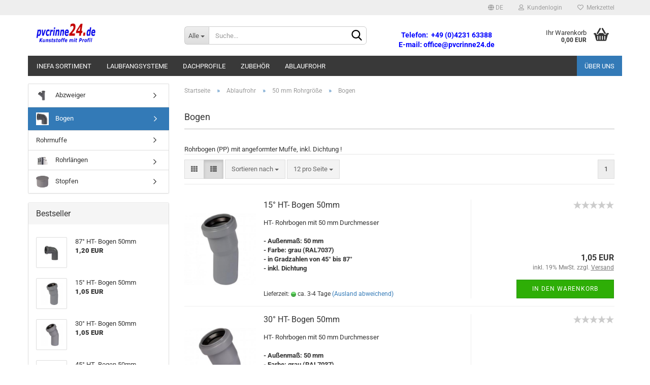

--- FILE ---
content_type: text/html; charset=utf-8
request_url: https://pvcrinne24.de/Abflussrohr--HT-Rohr--Hausabfluss/50-mm-rohrgroesse-83/bogen-84/
body_size: 15063
content:





	<!DOCTYPE html>
	<html xmlns="http://www.w3.org/1999/xhtml" dir="ltr" lang="de">
		
			<head>
				
					
					<!--

					=========================================================
					Shopsoftware by Gambio GmbH (c) 2005-2021 [www.gambio.de]
					=========================================================

					Gambio GmbH offers you highly scalable E-Commerce-Solutions and Services.
					The Shopsoftware is redistributable under the GNU General Public License (Version 2) [http://www.gnu.org/licenses/gpl-2.0.html].
					based on: E-Commerce Engine Copyright (c) 2006 xt:Commerce, created by Mario Zanier & Guido Winger and licensed under GNU/GPL.
					Information and contribution at http://www.xt-commerce.com

					=========================================================
					Please visit our website: www.gambio.de
					=========================================================

					-->
				

                

    

                    
                

				
					<meta name="viewport" content="width=device-width, initial-scale=1, minimum-scale=1.0, maximum-scale=1.0, user-scalable=no" />
				

				
					<meta http-equiv="Content-Type" content="text/html; charset=utf-8" />
		<meta name="language" content="de" />
		<meta name="keywords" content="keywords,kommagetrennt" />
		<meta name="description" content="Rohrbogen (PP) mit angeformter Muffe, inkl. Dichtung !" />
		<meta property="og:description" content="Rohrbogen (PP) mit angeformter Muffe, inkl. Dichtung !" />
		<meta property="og:image" content="https://pvcrinne24.de/images/categories/og/" />
		<meta property="og:title" content="Bogen" />
		<meta property="og:type" content="product.group" />
		<title>Abflußrohre - HT Rohr (PP)-Bogen - pvcrinne24.de</title>

				

								
									

				
					<base href="https://pvcrinne24.de/" />
				

				
											
							<link rel="shortcut icon" href="https://pvcrinne24.de/images/logos/favicon.ico" type="image/x-icon" />
						
									

				
									

				
																		
								<link id="main-css" type="text/css" rel="stylesheet" href="public/theme/styles/system/main.min.css?bust=1759180523" />
							
															

				
					<meta name="robots" content="index,follow" />
		<link rel="canonical" href="https://pvcrinne24.de/Abflussrohr--HT-Rohr--Hausabfluss/50-mm-rohrgroesse-83/bogen-84/?language=de" />
		<meta property="og:url" content="https://pvcrinne24.de/Abflussrohr--HT-Rohr--Hausabfluss/50-mm-rohrgroesse-83/bogen-84/?language=de">
		<link rel="alternate" hreflang="x-default" href="https://pvcrinne24.de/Abflussrohr--HT-Rohr--Hausabfluss/50-mm-rohrgroesse-83/bogen-84/?language=de" />
		<link rel="alternate" hreflang="en" href="https://pvcrinne24.de/category-67/category-83/category-84/?language=en" />
		<link rel="alternate" hreflang="de" href="https://pvcrinne24.de/Abflussrohr--HT-Rohr--Hausabfluss/50-mm-rohrgroesse-83/bogen-84/?language=de" />
		<script src="https://cdn.gambiohub.com/sdk/1.1.0/dist/bundle.js"></script><script>var payPalText = {"ecsNote":"Bitte w\u00e4hlen Sie ihre gew\u00fcnschte PayPal-Zahlungsweise.","paypalUnavailable":"PayPal steht f\u00fcr diese Transaktion im Moment nicht zur Verf\u00fcgung.","errorContinue":"weiter","continueToPayPal":"Weiter mit","errorCheckData":"Es ist ein Fehler aufgetreten. Bitte \u00fcberpr\u00fcfen Sie Ihre Eingaben."};var payPalButtonSettings = {"jssrc":"https:\/\/www.paypal.com\/sdk\/js?client-id=AVEjCpwSc-e9jOY8dHKoTUckaKtPo0shiwe_T2rKtxp30K4TYGRopYjsUS6Qmkj6bILd7Nt72pbMWCXe&commit=false&intent=capture&components=buttons%2Cmarks%2Cmessages%2Cfunding-eligibility%2Cgooglepay%2Capplepay%2Chosted-fields&integration-date=2021-11-25&merchant-id=BXAGMYFQSWVES&currency=EUR","env":"live","commit":false,"style":{"label":"checkout","shape":"rect","color":"gold","layout":"vertical","tagline":false},"locale":"","fundingCardAllowed":true,"fundingELVAllowed":true,"fundingCreditAllowed":false,"createPaymentUrl":"https:\/\/pvcrinne24.de\/shop.php?do=PayPalHub\/CreatePayment&initiator=ecs","authorizedPaymentUrl":"https:\/\/pvcrinne24.de\/shop.php?do=PayPalHub\/AuthorizedPayment&initiator=ecs","checkoutUrl":"https:\/\/pvcrinne24.de\/shop.php?do=PayPalHub\/RedirectGuest","createOrderUrl":"https:\/\/pvcrinne24.de\/shop.php?do=PayPalHub\/CreateOrder&initiator=ecs","getOrderUrl":"https:\/\/pvcrinne24.de\/shop.php?do=PayPalHub\/GetOrder","approvedOrderUrl":"https:\/\/pvcrinne24.de\/shop.php?do=PayPalHub\/ApprovedOrder&initiator=ecs","paymentApproved":false,"developmentMode":false,"cartAmount":0};var jsShoppingCart = {"languageCode":"de","verifySca":"https:\/\/pvcrinne24.de\/shop.php?do=PayPalHub\/VerifySca","totalAmount":"0.00","currency":"EUR","jssrc":"https:\/\/www.paypal.com\/sdk\/js?client-id=AVEjCpwSc-e9jOY8dHKoTUckaKtPo0shiwe_T2rKtxp30K4TYGRopYjsUS6Qmkj6bILd7Nt72pbMWCXe&commit=false&intent=capture&components=buttons%2Cmarks%2Cmessages%2Cfunding-eligibility%2Cgooglepay%2Capplepay%2Chosted-fields&integration-date=2021-11-25&merchant-id=BXAGMYFQSWVES&currency=EUR","env":"live","commit":false,"style":{"label":"checkout","shape":"rect","color":"gold","layout":"vertical","tagline":false},"locale":"","fundingCardAllowed":true,"fundingELVAllowed":true,"fundingCreditAllowed":false,"createPaymentUrl":"https:\/\/pvcrinne24.de\/shop.php?do=PayPalHub\/CreatePayment&initiator=ecs","authorizedPaymentUrl":"https:\/\/pvcrinne24.de\/shop.php?do=PayPalHub\/AuthorizedPayment&initiator=ecs","checkoutUrl":"https:\/\/pvcrinne24.de\/shop.php?do=PayPalHub\/RedirectGuest","createOrderUrl":"https:\/\/pvcrinne24.de\/shop.php?do=PayPalHub\/CreateOrder&initiator=ecs","getOrderUrl":"https:\/\/pvcrinne24.de\/shop.php?do=PayPalHub\/GetOrder","approvedOrderUrl":"https:\/\/pvcrinne24.de\/shop.php?do=PayPalHub\/ApprovedOrder&initiator=ecs","paymentApproved":false,"developmentMode":false,"cartAmount":0};var payPalBannerSettings = {"jssrc":"https:\/\/www.paypal.com\/sdk\/js?client-id=AVEjCpwSc-e9jOY8dHKoTUckaKtPo0shiwe_T2rKtxp30K4TYGRopYjsUS6Qmkj6bILd7Nt72pbMWCXe&commit=false&intent=capture&components=buttons%2Cmarks%2Cmessages%2Cfunding-eligibility%2Cgooglepay%2Capplepay%2Chosted-fields&integration-date=2021-11-25&merchant-id=BXAGMYFQSWVES&currency=EUR","positions":{"cartBottom":{"placement":"cart","style":{"layout":"text","logo":{"type":"primary"},"text":{"color":"black"},"color":"blue","ratio":"1x1"}},"product":{"placement":"product","style":{"layout":"text","logo":{"type":"primary"},"text":{"color":"black"},"color":"blue","ratio":"1x1"}}},"currency":"EUR","cartAmount":0};</script><script id="paypalconsent" type="application/json">{"purpose_id":null}</script><script src="GXModules/Gambio/Hub/Shop/Javascript/PayPalLoader-bust_1742227951.js" async></script>
				

				
									

				
									

			</head>
		
		
			<body class="page-index-type-c84 page-index-type-gm_boosted_category page-index-type-cat page-index-type-cPath"
				  data-gambio-namespace="https://pvcrinne24.de/public/theme/javascripts/system"
				  data-jse-namespace="https://pvcrinne24.de/JSEngine/build"
				  data-gambio-controller="initialize"
				  data-gambio-widget="input_number responsive_image_loader transitions header image_maps modal history dropdown core_workarounds anchor"
				  data-input_number-separator=","
					>

				
					
				

				
									

				
									
		




	



	
		<div id="outer-wrapper" >
			
				<header id="header" class="navbar">
					
	





	<div id="topbar-container">
						
		
					

		
			<div class="navbar-topbar">
				
					<nav data-gambio-widget="menu link_crypter" data-menu-switch-element-position="false" data-menu-events='{"desktop": ["click"], "mobile": ["click"]}' data-menu-ignore-class="dropdown-menu">
						<ul class="nav navbar-nav navbar-right" id="secondaryNavigation" data-menu-replace="partial">

							
							
															

							
															

							
															

							
															

							
															

															<li class="dropdown navbar-topbar-item first">

									
																					
												<a href="#" class="dropdown-toggle" data-toggle-hover="dropdown">

													
														<span class="language-code hidden-xs">
																															
																	<span class="fa fa-globe"></span>
																
																														de
														</span>
													

													
														<span class="visible-xs-block">
																															
																	<span class="fa fa-globe"></span>
																
																														&nbsp;Sprache
														</span>
													
												</a>
											
																			

									<ul class="level_2 dropdown-menu arrow-top">
										<li class="arrow"></li>
										<li>
											
												<form action="/Abflussrohr--HT-Rohr--Hausabfluss/50-mm-rohrgroesse-83/bogen-84/" method="POST" class="form-horizontal">

													
																													
																<div class="form-group">
																	<label for="language-select">Sprache auswählen</label>
																	
	<select name="language" class="form-control" id="language-select">
					
				<option value="de" selected="selected">Deutsch</option>
			
					
				<option value="en">English</option>
			
			</select>

																</div>
															
																											

													
																											

													
																													
																<div class="form-group">
																	<label for="countries-select">Lieferland</label>
																	
	<select name="switch_country" class="form-control" id="countries-select">
					
				<option value="DE" selected>Deutschland</option>
			
					
				<option value="DK" >Dänemark</option>
			
			</select>

																</div>
															
																											

													
														<div class="dropdown-footer row">
															<input type="submit" class="btn btn-primary btn-block" value="Speichern" title="Speichern" />
														</div>
													

													

												</form>
											
										</li>
									</ul>
								</li>
							
							
																	
										<li class="dropdown navbar-topbar-item">
											<a title="Anmeldung" href="/Abflussrohr--HT-Rohr--Hausabfluss/50-mm-rohrgroesse-83/bogen-84/#" class="dropdown-toggle" data-toggle-hover="dropdown">
												
																											
															<span class="fa fa-user-o"></span>
														
																									

												&nbsp;Kundenlogin
											</a>
											




	<ul class="dropdown-menu dropdown-menu-login arrow-top">
		
			<li class="arrow"></li>
		
		
		
			<li class="dropdown-header hidden-xs">Kundenlogin</li>
		
		
		
			<li>
				<form action="https://pvcrinne24.de/login.php?action=process" method="post" class="form-horizontal">
					<input type="hidden" name="return_url" value="https://pvcrinne24.de/Abflussrohr--HT-Rohr--Hausabfluss/50-mm-rohrgroesse-83/bogen-84/">
					<input type="hidden" name="return_url_hash" value="78e214e3f7a2aaea5f59ae0e9016c5bf84d10fa1e617ed121c5fd6efb2bccde6">
					
						<div class="form-group">
							<input autocomplete="username" type="email" id="box-login-dropdown-login-username" class="form-control" placeholder="E-Mail" name="email_address" />
						</div>
					
					
						<div class="form-group">
							<input autocomplete="current-password" type="password" id="box-login-dropdown-login-password" class="form-control" placeholder="Passwort" name="password" />
						</div>
					
					
						<div class="dropdown-footer row">
							
	
								
									<input type="submit" class="btn btn-primary btn-block" value="Anmelden" />
								
								<ul>
									
										<li>
											<a title="Konto erstellen" href="https://pvcrinne24.de/shop.php?do=CreateRegistree">
												Konto erstellen
											</a>
										</li>
									
									
										<li>
											<a title="Passwort vergessen?" href="https://pvcrinne24.de/password_double_opt.php">
												Passwort vergessen?
											</a>
										</li>
									
								</ul>
							
	

	
						</div>
					
				</form>
			</li>
		
	</ul>


										</li>
									
															

							
																	
										<li class="navbar-topbar-item">
											<a href="https://pvcrinne24.de/wish_list.php" title="Merkzettel anzeigen">
												
																											
															<span class="fa fa-heart-o"></span>
														
																									

												&nbsp;Merkzettel
											</a>
										</li>
									
															

							
						</ul>
					</nav>
				
			</div>
		
	</div>




	<div class="inside">

		<div class="row">

		
												
			<div class="navbar-header" data-gambio-widget="mobile_menu">
									
							
		<div id="navbar-brand" class="navbar-brand">
			<a href="https://pvcrinne24.de/" title="pvcrinne24.de">
				<img id="main-header-logo" class="img-responsive" src="https://pvcrinne24.de/images/logos/logo_rinne24_logo.png" alt="pvcrinne24.de-Logo">
			</a>
		</div>
	
					
								
					
	
	
			
	
		<button type="button" class="navbar-toggle" data-mobile_menu-target="#categories .navbar-collapse"
		        data-mobile_menu-body-class="categories-open" data-mobile_menu-toggle-content-visibility>
			<img src="public/theme/images/svgs/bars.svg" class="gx-menu svg--inject" alt="">
		</button>
	
	
	
		<button type="button" class="navbar-toggle cart-icon" data-mobile_menu-location="shopping_cart.php">
			<img src="public/theme/images/svgs/basket.svg" class="gx-cart-basket svg--inject" alt="">
			<span class="cart-products-count hidden">
				0
			</span>
		</button>
	
	
			
			<button type="button" class="navbar-toggle" data-mobile_menu-target=".navbar-search" data-mobile_menu-body-class="search-open"
					data-mobile_menu-toggle-content-visibility>
				<img src="public/theme/images/svgs/search.svg" class="gx-search svg--inject" alt="">
			</button>
		
	
				
			</div>
		

		
							






	<div class="navbar-search collapse">
		
		
						<p class="navbar-search-header dropdown-header">Suche</p>
		
		
		
			<form action="advanced_search_result.php" method="get" data-gambio-widget="live_search">
		
				<div class="navbar-search-input-group input-group">
					<div class="navbar-search-input-group-btn input-group-btn custom-dropdown" data-dropdown-trigger-change="false" data-dropdown-trigger-no-change="false">
						
						
							<button type="button" class="btn btn-default dropdown-toggle" data-toggle="dropdown" aria-haspopup="true" aria-expanded="false">
								<span class="dropdown-name">Alle</span> <span class="caret"></span>
							</button>
						
						
						
															
									<ul class="dropdown-menu">
																				
												<li><a href="#" data-rel="0">Alle</a></li>
											
																							
													<li><a href="#" data-rel="2">Inefa Sortiment</a></li>
												
																							
													<li><a href="#" data-rel="9">Laubfangsysteme</a></li>
												
																							
													<li><a href="#" data-rel="12">Zubehör</a></li>
												
																							
													<li><a href="#" data-rel="17">Dachprofile</a></li>
												
																							
													<li><a href="#" data-rel="67">Ablaufrohr</a></li>
												
																														</ul>
								
													
						
						
															
									<select name="categories_id">
										<option value="0">Alle</option>
																																	
													<option value="2">Inefa Sortiment</option>
												
																							
													<option value="9">Laubfangsysteme</option>
												
																							
													<option value="12">Zubehör</option>
												
																							
													<option value="17">Dachprofile</option>
												
																							
													<option value="67">Ablaufrohr</option>
												
																														</select>
								
													
						
					</div>

					
					<button type="submit" class="form-control-feedback">
						<img src="public/theme/images/svgs/search.svg" class="gx-search-input svg--inject" alt="">
					</button>
					

					<input type="text" name="keywords" placeholder="Suche..." class="form-control search-input" autocomplete="off" />

				</div>
		
				
									<input type="hidden" value="1" name="inc_subcat" />
								
				
					<div class="navbar-search-footer visible-xs-block">
						
							<button class="btn btn-primary btn-block" type="submit">
								Suche...
							</button>
						
						
							<a href="advanced_search.php" class="btn btn-default btn-block" title="Erweiterte Suche">
								Erweiterte Suche
							</a>
						
					</div>
				
				
				<div class="search-result-container"></div>
		
			</form>
		
	</div>


					

		
							
					
	<div class="custom-container">
		
			<div class="inside">
				
											
							<p>
	<br />
	<strong><span style="font-size:14px;"><span style="color:#0000FF;">Telefon:&nbsp; +49 (0)4231 63388<br />
	E-mail: </span><a href="mailto:office@pvcrinne24.de?subject=Anfrage%3A%20"><span style="color:#0000FF;">office@pvcrinne24.de</span></a></span></strong>
</p>

<p>
	&nbsp;
</p>

<p>
	&nbsp;
</p>

						
									
			</div>
		
	</div>
				
					

		
    		<!-- layout_header honeygrid -->
							
					


	<nav id="cart-container" class="navbar-cart" data-gambio-widget="menu cart_dropdown" data-menu-switch-element-position="false">
		
			<ul class="cart-container-inner">
				
					<li>
						<a href="https://pvcrinne24.de/shopping_cart.php" class="dropdown-toggle">
							
								<img src="public/theme/images/svgs/basket.svg" alt="" class="gx-cart-basket svg--inject">
								<span class="cart">
									Ihr Warenkorb<br />
									<span class="products">
										0,00 EUR
									</span>
								</span>
							
							
																	<span class="cart-products-count hidden">
										
									</span>
															
						</a>

						
							



	<ul class="dropdown-menu arrow-top cart-dropdown cart-empty">
		
			<li class="arrow"></li>
		
	
		
					
	
		
			<li class="cart-dropdown-inside">
		
				
									
				
									
						<div class="cart-empty">
							Sie haben noch keine Artikel in Ihrem Warenkorb.
						</div>
					
								
			</li>
		
	</ul>
						
					</li>
				
			</ul>
		
	</nav>

				
					

		</div>

	</div>









	<noscript>
		<div class="alert alert-danger noscript-notice">
			JavaScript ist in Ihrem Browser deaktiviert. Aktivieren Sie JavaScript, um alle Funktionen des Shops nutzen und alle Inhalte sehen zu können.
		</div>
	</noscript>



			
						


	<div id="categories">
		<div class="navbar-collapse collapse">
			
				<nav class="navbar-default navbar-categories" data-gambio-widget="menu">
					
						<ul class="level-1 nav navbar-nav">
                             
															
									<li class="dropdown level-1-child" data-id="2">
										
											<a class="dropdown-toggle" href="https://pvcrinne24.de/inefa-sortiment/" title="Inefa Sortiment">
												
													Inefa Sortiment
												
																							</a>
										
										
										
																							
													<ul data-level="2" class="level-2 dropdown-menu dropdown-menu-child">
														
															<li class="enter-category hidden-sm hidden-md hidden-lg show-more">
																
																	<a class="dropdown-toggle" href="https://pvcrinne24.de/inefa-sortiment/" title="Inefa Sortiment">
																		
																			Inefa Sortiment anzeigen
																		
																	</a>
																
															</li>
														
														
																																																																																																																																																																																																																																																																																																																																																																																																			
																													
																															
																	<li class="dropdown level-2-child">
																		<a href="https://pvcrinne24.de/inefa-sortiment/nw100/" title="Dachrinne NW 100">
																			Dachrinne NW 100
																		</a>
																																					<ul  data-level="3" class="level-3 dropdown-menu dropdown-menu-child">
																				<li class="enter-category">
																					<a href="https://pvcrinne24.de/inefa-sortiment/nw100/" title="Dachrinne NW 100" class="dropdown-toggle">
																						Dachrinne NW 100 anzeigen
																					</a>
																				</li>
																																									
																						<li class="level-3-child">
																							<a href="https://pvcrinne24.de/inefa-sortiment/nw100/dachrinne-pvc/" title="Dachrinne NW 100">
																								Dachrinne NW 100
																							</a>
																						</li>
																					
																																									
																						<li class="level-3-child">
																							<a href="https://pvcrinne24.de/inefa-sortiment/nw100/formteile-nw-100/" title="Formteile NW 100">
																								Formteile NW 100
																							</a>
																						</li>
																					
																																									
																						<li class="level-3-child">
																							<a href="https://pvcrinne24.de/inefa-sortiment/nw100/fallrohr-51/" title="Fallrohr">
																								Fallrohr
																							</a>
																						</li>
																					
																																							</ul>
																																			</li>
																
																															
																	<li class="dropdown level-2-child">
																		<a href="https://pvcrinne24.de/inefa-sortiment/nw125/" title="Dachrinne NW 125">
																			Dachrinne NW 125
																		</a>
																																					<ul  data-level="3" class="level-3 dropdown-menu dropdown-menu-child">
																				<li class="enter-category">
																					<a href="https://pvcrinne24.de/inefa-sortiment/nw125/" title="Dachrinne NW 125" class="dropdown-toggle">
																						Dachrinne NW 125 anzeigen
																					</a>
																				</li>
																																									
																						<li class="level-3-child">
																							<a href="https://pvcrinne24.de/inefa-sortiment/nw125/dachrinne-33/" title="Dachrinne NW 125">
																								Dachrinne NW 125
																							</a>
																						</li>
																					
																																									
																						<li class="level-3-child">
																							<a href="https://pvcrinne24.de/inefa-sortiment/nw125/nw125-52/" title="Formteile NW 125">
																								Formteile NW 125
																							</a>
																						</li>
																					
																																									
																						<li class="level-3-child">
																							<a href="https://pvcrinne24.de/inefa-sortiment/nw125/Inefa-Fallrohr/" title="Fallrohr">
																								Fallrohr
																							</a>
																						</li>
																					
																																							</ul>
																																			</li>
																
																															
																	<li class="dropdown level-2-child">
																		<a href="https://pvcrinne24.de/inefa-sortiment/nw125-37/" title="Dachrinne NW 150">
																			Dachrinne NW 150
																		</a>
																																					<ul  data-level="3" class="level-3 dropdown-menu dropdown-menu-child">
																				<li class="enter-category">
																					<a href="https://pvcrinne24.de/inefa-sortiment/nw125-37/" title="Dachrinne NW 150" class="dropdown-toggle">
																						Dachrinne NW 150 anzeigen
																					</a>
																				</li>
																																									
																						<li class="level-3-child">
																							<a href="https://pvcrinne24.de/inefa-sortiment/nw125-37/dachrinne-40/" title="Dachrinne NW 150">
																								Dachrinne NW 150
																							</a>
																						</li>
																					
																																									
																						<li class="level-3-child">
																							<a href="https://pvcrinne24.de/inefa-sortiment/nw125-37/formteile/" title="Formteile NW 150">
																								Formteile NW 150
																							</a>
																						</li>
																					
																																									
																						<li class="level-3-child">
																							<a href="https://pvcrinne24.de/inefa-sortiment/nw125-37/fallrohr/" title="Fallrohr">
																								Fallrohr
																							</a>
																						</li>
																					
																																							</ul>
																																			</li>
																
																															
																	<li class="dropdown level-2-child">
																		<a href="https://pvcrinne24.de/inefa-sortiment/nw125-46/" title="Dachrinne NW 180">
																			Dachrinne NW 180
																		</a>
																																					<ul  data-level="3" class="level-3 dropdown-menu dropdown-menu-child">
																				<li class="enter-category">
																					<a href="https://pvcrinne24.de/inefa-sortiment/nw125-46/" title="Dachrinne NW 180" class="dropdown-toggle">
																						Dachrinne NW 180 anzeigen
																					</a>
																				</li>
																																									
																						<li class="level-3-child">
																							<a href="https://pvcrinne24.de/inefa-sortiment/nw125-46/dachrinne-47/" title="Dachrinne NW 180">
																								Dachrinne NW 180
																							</a>
																						</li>
																					
																																									
																						<li class="level-3-child">
																							<a href="https://pvcrinne24.de/inefa-sortiment/nw125-46/formteile-48/" title="Formteile NW 180">
																								Formteile NW 180
																							</a>
																						</li>
																					
																																									
																						<li class="level-3-child">
																							<a href="https://pvcrinne24.de/inefa-sortiment/nw125-46/fallrohr-49/" title="Fallrohr">
																								Fallrohr
																							</a>
																						</li>
																					
																																							</ul>
																																			</li>
																
																															
																	<li class="dropdown level-2-child">
																		<a href="https://pvcrinne24.de/inefa-sortiment/Inefa-Kastenrinne--Kastenform/" title="Kastendachrinne">
																			Kastendachrinne
																		</a>
																																					<ul  data-level="3" class="level-3 dropdown-menu dropdown-menu-child">
																				<li class="enter-category">
																					<a href="https://pvcrinne24.de/inefa-sortiment/Inefa-Kastenrinne--Kastenform/" title="Kastendachrinne" class="dropdown-toggle">
																						Kastendachrinne anzeigen
																					</a>
																				</li>
																																									
																						<li class="level-3-child">
																							<a href="https://pvcrinne24.de/inefa-sortiment/Inefa-Kastenrinne--Kastenform/kastenform-nw-68/" title="Kastenform NW 68">
																								Kastenform NW 68
																							</a>
																						</li>
																					
																																									
																						<li class="level-3-child">
																							<a href="https://pvcrinne24.de/inefa-sortiment/Inefa-Kastenrinne--Kastenform/kastenform-nw-83/" title="Kastenform NW 83">
																								Kastenform NW 83
																							</a>
																						</li>
																					
																																									
																						<li class="level-3-child">
																							<a href="https://pvcrinne24.de/inefa-sortiment/Inefa-Kastenrinne--Kastenform/kastenform-nw-65/" title="Kastenform NW 115">
																								Kastenform NW 115
																							</a>
																						</li>
																					
																																							</ul>
																																			</li>
																
																															
																	<li class="dropdown level-2-child">
																		<a href="https://pvcrinne24.de/inefa-sortiment/fallrohrsystem/" title="Fallrohrsystem">
																			Fallrohrsystem
																		</a>
																																					<ul  data-level="3" class="level-3 dropdown-menu dropdown-menu-child">
																				<li class="enter-category">
																					<a href="https://pvcrinne24.de/inefa-sortiment/fallrohrsystem/" title="Fallrohrsystem" class="dropdown-toggle">
																						Fallrohrsystem anzeigen
																					</a>
																				</li>
																																									
																						<li class="level-3-child">
																							<a href="https://pvcrinne24.de/inefa-sortiment/fallrohrsystem/Inefa-Fallrohr-NW50/" title="Fallrohr NW 50">
																								Fallrohr NW 50
																							</a>
																						</li>
																					
																																									
																						<li class="level-3-child">
																							<a href="https://pvcrinne24.de/inefa-sortiment/fallrohrsystem/Inefa-Fallrohr-NW75/" title="Fallrohr NW 75">
																								Fallrohr NW 75
																							</a>
																						</li>
																					
																																									
																						<li class="level-3-child">
																							<a href="https://pvcrinne24.de/inefa-sortiment/fallrohrsystem/Inefa-Fallrohr-NW-85/" title="Fallrohr NW 85">
																								Fallrohr NW 85
																							</a>
																						</li>
																					
																																									
																						<li class="level-3-child">
																							<a href="https://pvcrinne24.de/inefa-sortiment/fallrohrsystem/Inefa-Fallrohr-NW-100/" title="Fallrohr NW 100">
																								Fallrohr NW 100
																							</a>
																						</li>
																					
																																									
																						<li class="level-3-child">
																							<a href="https://pvcrinne24.de/inefa-sortiment/fallrohrsystem/Inefa-Fallrohr-NW-61/" title="Fallrohr NW 125">
																								Fallrohr NW 125
																							</a>
																						</li>
																					
																																							</ul>
																																			</li>
																
																													
																												
														
															<li class="enter-category hidden-more hidden-xs">
																<a class="dropdown-toggle col-xs-6"
																   href="https://pvcrinne24.de/inefa-sortiment/"
																   title="Inefa Sortiment">Inefa Sortiment anzeigen</a>
							
																<span class="close-menu-container col-xs-6">
																	<span class="close-flyout">
																		<i class="fa fa-close"></i>
																	</span>
																</span>
															</li>
														
													
													</ul>
												
																					
										
									</li>
								
															
									<li class="dropdown level-1-child" data-id="9">
										
											<a class="dropdown-toggle" href="https://pvcrinne24.de/Laubfanggitter/" title="Laubfangsysteme">
												
													Laubfangsysteme
												
																							</a>
										
										
										
																							
													<ul data-level="2" class="level-2 dropdown-menu dropdown-menu-child">
														
															<li class="enter-category hidden-sm hidden-md hidden-lg show-more">
																
																	<a class="dropdown-toggle" href="https://pvcrinne24.de/Laubfanggitter/" title="Laubfangsysteme">
																		
																			Laubfangsysteme anzeigen
																		
																	</a>
																
															</li>
														
														
																																																																																																																																																			
																													
																															
																	<li class="level-2-child">
																		<a href="https://pvcrinne24.de/Laubfanggitter/laubfangstreifen/" title="Laubfangstreifen">
																			Laubfangstreifen
																		</a>
																																			</li>
																
																															
																	<li class="dropdown level-2-child">
																		<a href="https://pvcrinne24.de/Laubfanggitter/laubfangkoerbe/" title="Laubfangkörbe">
																			Laubfangkörbe
																		</a>
																																					<ul  data-level="3" class="level-3 dropdown-menu dropdown-menu-child">
																				<li class="enter-category">
																					<a href="https://pvcrinne24.de/Laubfanggitter/laubfangkoerbe/" title="Laubfangkörbe" class="dropdown-toggle">
																						Laubfangkörbe anzeigen
																					</a>
																				</li>
																																									
																						<li class="level-3-child">
																							<a href="https://pvcrinne24.de/Laubfanggitter/laubfangkoerbe/metall-verzinkt-25/" title="Kunststoff - PVC -">
																								Kunststoff - PVC -
																							</a>
																						</li>
																					
																																									
																						<li class="level-3-child">
																							<a href="https://pvcrinne24.de/Laubfanggitter/laubfangkoerbe/metall-verzinkt-24/" title="Metall - Kupfer -">
																								Metall - Kupfer -
																							</a>
																						</li>
																					
																																									
																						<li class="level-3-child">
																							<a href="https://pvcrinne24.de/Laubfanggitter/laubfangkoerbe/metall-verzinkt/" title="Metall - Verzinkt -">
																								Metall - Verzinkt -
																							</a>
																						</li>
																					
																																							</ul>
																																			</li>
																
																													
																												
														
															<li class="enter-category hidden-more hidden-xs">
																<a class="dropdown-toggle col-xs-6"
																   href="https://pvcrinne24.de/Laubfanggitter/"
																   title="Laubfangsysteme">Laubfangsysteme anzeigen</a>
							
																<span class="close-menu-container col-xs-6">
																	<span class="close-flyout">
																		<i class="fa fa-close"></i>
																	</span>
																</span>
															</li>
														
													
													</ul>
												
																					
										
									</li>
								
															
									<li class="level-1-child" data-id="17">
										
											<a class="dropdown-toggle" href="https://pvcrinne24.de/dachprofile/" title="Dachprofile">
												
													Dachprofile
												
																							</a>
										
										
										
																					
										
									</li>
								
															
									<li class="dropdown level-1-child" data-id="12">
										
											<a class="dropdown-toggle" href="https://pvcrinne24.de/zubehoer/" title="Zubehör">
												
													Zubehör
												
																							</a>
										
										
										
																							
													<ul data-level="2" class="level-2 dropdown-menu dropdown-menu-child">
														
															<li class="enter-category hidden-sm hidden-md hidden-lg show-more">
																
																	<a class="dropdown-toggle" href="https://pvcrinne24.de/zubehoer/" title="Zubehör">
																		
																			Zubehör anzeigen
																		
																	</a>
																
															</li>
														
														
																																																																																							
																													
																															
																	<li class="dropdown level-2-child">
																		<a href="https://pvcrinne24.de/zubehoer/schrauben/" title="Schrauben">
																			Schrauben
																		</a>
																																					<ul  data-level="3" class="level-3 dropdown-menu dropdown-menu-child">
																				<li class="enter-category">
																					<a href="https://pvcrinne24.de/zubehoer/schrauben/" title="Schrauben" class="dropdown-toggle">
																						Schrauben anzeigen
																					</a>
																				</li>
																																									
																						<li class="level-3-child">
																							<a href="https://pvcrinne24.de/zubehoer/schrauben/mit-dichtscheibe-20/" title="Spenglerschrauben">
																								Spenglerschrauben
																							</a>
																						</li>
																					
																																									
																						<li class="level-3-child">
																							<a href="https://pvcrinne24.de/mit-tx-antrieb-und-schluesselansatz-zum-einfachen-eindrehen-der-schraube-in-holz-oder-duebelbefestigung/" title="Stockschrauben">
																								Stockschrauben
																							</a>
																						</li>
																					
																																							</ul>
																																			</li>
																
																													
																												
														
															<li class="enter-category hidden-more hidden-xs">
																<a class="dropdown-toggle col-xs-6"
																   href="https://pvcrinne24.de/zubehoer/"
																   title="Zubehör">Zubehör anzeigen</a>
							
																<span class="close-menu-container col-xs-6">
																	<span class="close-flyout">
																		<i class="fa fa-close"></i>
																	</span>
																</span>
															</li>
														
													
													</ul>
												
																					
										
									</li>
								
															
									<li class="dropdown level-1-child" data-id="67">
										
											<a class="dropdown-toggle" href="https://pvcrinne24.de/Abflussrohr--HT-Rohr--Hausabfluss/" title="Ablaufrohr">
												
													Ablaufrohr
												
																							</a>
										
										
										
																							
													<ul data-level="2" class="level-2 dropdown-menu dropdown-menu-child">
														
															<li class="enter-category hidden-sm hidden-md hidden-lg show-more">
																
																	<a class="dropdown-toggle" href="https://pvcrinne24.de/Abflussrohr--HT-Rohr--Hausabfluss/" title="Ablaufrohr">
																		
																			Ablaufrohr anzeigen
																		
																	</a>
																
															</li>
														
														
																																																																																																																																																																																																																																																																																																																																							
																													
																															
																	<li class="dropdown level-2-child">
																		<a href="https://pvcrinne24.de/Abflussrohr--HT-Rohr--Hausabfluss/32-mm-rohrgroesse/" title="32 mm Rohrgröße">
																			32 mm Rohrgröße
																		</a>
																																					<ul  data-level="3" class="level-3 dropdown-menu dropdown-menu-child">
																				<li class="enter-category">
																					<a href="https://pvcrinne24.de/Abflussrohr--HT-Rohr--Hausabfluss/32-mm-rohrgroesse/" title="32 mm Rohrgröße" class="dropdown-toggle">
																						32 mm Rohrgröße anzeigen
																					</a>
																				</li>
																																									
																						<li class="level-3-child">
																							<a href="https://pvcrinne24.de/Abflussrohr--HT-Rohr--Hausabfluss/32-mm-rohrgroesse/Abflussrohr--HT-Rohr--Hausabfluss-101/" title="Rohrlängen">
																								Rohrlängen
																							</a>
																						</li>
																					
																																									
																						<li class="level-3-child">
																							<a href="https://pvcrinne24.de/Abflussrohr--HT-Rohr--Hausabfluss/32-mm-rohrgroesse/Abflussrohr--HT-Rohr--Hausabfluss-102/" title="Formteile">
																								Formteile
																							</a>
																						</li>
																					
																																							</ul>
																																			</li>
																
																															
																	<li class="dropdown level-2-child">
																		<a href="https://pvcrinne24.de/Abflussrohr--HT-Rohr--Hausabfluss/40-mm-rohrgroesse-77/" title="40 mm Rohrgröße">
																			40 mm Rohrgröße
																		</a>
																																					<ul  data-level="3" class="level-3 dropdown-menu dropdown-menu-child">
																				<li class="enter-category">
																					<a href="https://pvcrinne24.de/Abflussrohr--HT-Rohr--Hausabfluss/40-mm-rohrgroesse-77/" title="40 mm Rohrgröße" class="dropdown-toggle">
																						40 mm Rohrgröße anzeigen
																					</a>
																				</li>
																																									
																						<li class="level-3-child">
																							<a href="https://pvcrinne24.de/Abflussrohr--HT-Rohr--Hausabfluss/40-mm-rohrgroesse-77/abzweiger-80/" title="Abzweiger">
																								Abzweiger
																							</a>
																						</li>
																					
																																									
																						<li class="level-3-child">
																							<a href="https://pvcrinne24.de/Abflussrohr--HT-Rohr--Hausabfluss/40-mm-rohrgroesse-77/bogen-78/" title="Bogen">
																								Bogen
																							</a>
																						</li>
																					
																																									
																						<li class="level-3-child">
																							<a href="https://pvcrinne24.de/Abflussrohr--HT-Rohr--Hausabfluss/40-mm-rohrgroesse-77/rohrmuffe-82/" title="Rohrmuffe">
																								Rohrmuffe
																							</a>
																						</li>
																					
																																									
																						<li class="level-3-child">
																							<a href="https://pvcrinne24.de/Abflussrohr--HT-Rohr--Hausabfluss/40-mm-rohrgroesse-77/rohrlaengen-79/" title="Rohrlängen">
																								Rohrlängen
																							</a>
																						</li>
																					
																																									
																						<li class="level-3-child">
																							<a href="https://pvcrinne24.de/Abflussrohr--HT-Rohr--Hausabfluss/40-mm-rohrgroesse-77/stopfen-81/" title="Stopfen">
																								Stopfen
																							</a>
																						</li>
																					
																																							</ul>
																																			</li>
																
																															
																	<li class="dropdown level-2-child">
																		<a href="https://pvcrinne24.de/Abflussrohr--HT-Rohr--Hausabfluss/50-mm-rohrgroesse-83/" title="50 mm Rohrgröße">
																			50 mm Rohrgröße
																		</a>
																																					<ul  data-level="3" class="level-3 dropdown-menu dropdown-menu-child">
																				<li class="enter-category">
																					<a href="https://pvcrinne24.de/Abflussrohr--HT-Rohr--Hausabfluss/50-mm-rohrgroesse-83/" title="50 mm Rohrgröße" class="dropdown-toggle">
																						50 mm Rohrgröße anzeigen
																					</a>
																				</li>
																																									
																						<li class="level-3-child">
																							<a href="https://pvcrinne24.de/Abflussrohr--HT-Rohr--Hausabfluss/50-mm-rohrgroesse-83/abzweiger-86/" title="Abzweiger">
																								Abzweiger
																							</a>
																						</li>
																					
																																									
																						<li class="level-3-child active">
																							<a href="https://pvcrinne24.de/Abflussrohr--HT-Rohr--Hausabfluss/50-mm-rohrgroesse-83/bogen-84/" title="Bogen">
																								Bogen
																							</a>
																						</li>
																					
																																									
																						<li class="level-3-child">
																							<a href="https://pvcrinne24.de/Abflussrohr--HT-Rohr--Hausabfluss/50-mm-rohrgroesse-83/rohrmuffe-88/" title="Rohrmuffe">
																								Rohrmuffe
																							</a>
																						</li>
																					
																																									
																						<li class="level-3-child">
																							<a href="https://pvcrinne24.de/Abflussrohr--HT-Rohr--Hausabfluss/50-mm-rohrgroesse-83/rohrlaengen-85/" title="Rohrlängen">
																								Rohrlängen
																							</a>
																						</li>
																					
																																									
																						<li class="level-3-child">
																							<a href="https://pvcrinne24.de/Abflussrohr--HT-Rohr--Hausabfluss/50-mm-rohrgroesse-83/stopfen-87/" title="Stopfen">
																								Stopfen
																							</a>
																						</li>
																					
																																							</ul>
																																			</li>
																
																															
																	<li class="dropdown level-2-child">
																		<a href="https://pvcrinne24.de/Abflussrohr--HT-Rohr--Hausabfluss/75-mm-rohrgroesse-89/" title="75 mm Rohrgröße">
																			75 mm Rohrgröße
																		</a>
																																					<ul  data-level="3" class="level-3 dropdown-menu dropdown-menu-child">
																				<li class="enter-category">
																					<a href="https://pvcrinne24.de/Abflussrohr--HT-Rohr--Hausabfluss/75-mm-rohrgroesse-89/" title="75 mm Rohrgröße" class="dropdown-toggle">
																						75 mm Rohrgröße anzeigen
																					</a>
																				</li>
																																									
																						<li class="level-3-child">
																							<a href="https://pvcrinne24.de/Abflussrohr--HT-Rohr--Hausabfluss/75-mm-rohrgroesse-89/abzweiger-92/" title="Abzweiger">
																								Abzweiger
																							</a>
																						</li>
																					
																																									
																						<li class="level-3-child">
																							<a href="https://pvcrinne24.de/Abflussrohr--HT-Rohr--Hausabfluss/75-mm-rohrgroesse-89/bogen-90/" title="Bogen">
																								Bogen
																							</a>
																						</li>
																					
																																									
																						<li class="level-3-child">
																							<a href="https://pvcrinne24.de/Abflussrohr--HT-Rohr--Hausabfluss/75-mm-rohrgroesse-89/rohrmuffe-94/" title="Rohrmuffe">
																								Rohrmuffe
																							</a>
																						</li>
																					
																																									
																						<li class="level-3-child">
																							<a href="https://pvcrinne24.de/Abflussrohr--HT-Rohr--Hausabfluss/75-mm-rohrgroesse-89/rohrlaengen-91/" title="Rohrlängen">
																								Rohrlängen
																							</a>
																						</li>
																					
																																									
																						<li class="level-3-child">
																							<a href="https://pvcrinne24.de/Abflussrohr--HT-Rohr--Hausabfluss/75-mm-rohrgroesse-89/stopfen-93/" title="Stopfen">
																								Stopfen
																							</a>
																						</li>
																					
																																							</ul>
																																			</li>
																
																															
																	<li class="dropdown level-2-child">
																		<a href="https://pvcrinne24.de/Abflussrohr--HT-Rohr--Hausabfluss/90-mm-rohrgroesse-95/" title="90 mm Rohrgröße">
																			90 mm Rohrgröße
																		</a>
																																					<ul  data-level="3" class="level-3 dropdown-menu dropdown-menu-child">
																				<li class="enter-category">
																					<a href="https://pvcrinne24.de/Abflussrohr--HT-Rohr--Hausabfluss/90-mm-rohrgroesse-95/" title="90 mm Rohrgröße" class="dropdown-toggle">
																						90 mm Rohrgröße anzeigen
																					</a>
																				</li>
																																									
																						<li class="level-3-child">
																							<a href="https://pvcrinne24.de/Abflussrohr--HT-Rohr--Hausabfluss/90-mm-rohrgroesse-95/abzweiger-98/" title="Abzweiger">
																								Abzweiger
																							</a>
																						</li>
																					
																																									
																						<li class="level-3-child">
																							<a href="https://pvcrinne24.de/Abflussrohr--HT-Rohr--Hausabfluss/90-mm-rohrgroesse-95/bogen-96/" title="Bogen">
																								Bogen
																							</a>
																						</li>
																					
																																									
																						<li class="level-3-child">
																							<a href="https://pvcrinne24.de/Abflussrohr--HT-Rohr--Hausabfluss/90-mm-rohrgroesse-95/rohrmuffe-100/" title="Rohrmuffe">
																								Rohrmuffe
																							</a>
																						</li>
																					
																																									
																						<li class="level-3-child">
																							<a href="https://pvcrinne24.de/Abflussrohr--HT-Rohr--Hausabfluss/90-mm-rohrgroesse-95/rohrlaengen-97/" title="Rohrlängen">
																								Rohrlängen
																							</a>
																						</li>
																					
																																									
																						<li class="level-3-child">
																							<a href="https://pvcrinne24.de/Abflussrohr--HT-Rohr--Hausabfluss/90-mm-rohrgroesse-95/stopfen-99/" title="Stopfen">
																								Stopfen
																							</a>
																						</li>
																					
																																							</ul>
																																			</li>
																
																													
																												
														
															<li class="enter-category hidden-more hidden-xs">
																<a class="dropdown-toggle col-xs-6"
																   href="https://pvcrinne24.de/Abflussrohr--HT-Rohr--Hausabfluss/"
																   title="Ablaufrohr">Ablaufrohr anzeigen</a>
							
																<span class="close-menu-container col-xs-6">
																	<span class="close-flyout">
																		<i class="fa fa-close"></i>
																	</span>
																</span>
															</li>
														
													
													</ul>
												
																					
										
									</li>
								
														
							



	
					
				<li class="custom custom-entries hidden-xs" id="mainNavigation">
											
							<a  data-id="top_custom-0"
							   href="https://pvcrinne24.de/info/ueber-uns.html"
							   							   title="Über uns">
									Über uns
							</a>
						
									</li>
			
							
					<li class="dropdown custom topmenu-content visible-xs" data-id="top_custom-0">
						
							<a class="dropdown-toggle"
								   href="https://pvcrinne24.de/info/ueber-uns.html"
								   								   title="Über uns">
								Über uns
							</a>
						
					</li>
				
						


							
							
								<li class="dropdown dropdown-more" style="display: none">
									<a class="dropdown-toggle" href="#" title="">
										Weitere
									</a>
									<ul class="level-2 dropdown-menu ignore-menu"></ul>
								</li>
							
			
						</ul>
					
				</nav>
			
		</div>
	</div>

		
					</header>
			

			
				
				

			
				<div id="wrapper">
					<div class="row">

						
							<div id="main">
								<div class="main-inside">
									
										
	
			<script type="application/ld+json">{"@context":"https:\/\/schema.org","@type":"BreadcrumbList","itemListElement":[{"@type":"ListItem","position":1,"name":"Startseite","item":"https:\/\/pvcrinne24.de\/"},{"@type":"ListItem","position":2,"name":"Ablaufrohr","item":"https:\/\/pvcrinne24.de\/Abflussrohr--HT-Rohr--Hausabfluss\/"},{"@type":"ListItem","position":3,"name":"50 mm Rohrgr\u00f6\u00dfe","item":"https:\/\/pvcrinne24.de\/Abflussrohr--HT-Rohr--Hausabfluss\/50-mm-rohrgroesse-83\/"},{"@type":"ListItem","position":4,"name":"Bogen","item":"https:\/\/pvcrinne24.de\/Abflussrohr--HT-Rohr--Hausabfluss\/50-mm-rohrgroesse-83\/bogen-84\/"}]}</script>
	    
		<div id="breadcrumb_navi">
            				<span class="breadcrumbEntry">
													<a href="https://pvcrinne24.de/" class="headerNavigation">
								<span>Startseite</span>
							</a>
											</span>
                <span class="breadcrumbSeparator"> &raquo; </span>            				<span class="breadcrumbEntry">
													<a href="https://pvcrinne24.de/Abflussrohr--HT-Rohr--Hausabfluss/" class="headerNavigation">
								<span>Ablaufrohr</span>
							</a>
											</span>
                <span class="breadcrumbSeparator"> &raquo; </span>            				<span class="breadcrumbEntry">
													<a href="https://pvcrinne24.de/Abflussrohr--HT-Rohr--Hausabfluss/50-mm-rohrgroesse-83/" class="headerNavigation">
								<span>50 mm Rohrgröße</span>
							</a>
											</span>
                <span class="breadcrumbSeparator"> &raquo; </span>            				<span class="breadcrumbEntry">
													<span>Bogen</span>
                        					</span>
                            		</div>
    


									

									
										<div id="shop-top-banner">
																					</div>
									

									


	
		<div id="categories-below-breadcrumb_84" data-gx-content-zone="categories-below-breadcrumb_84" class="gx-content-zone">

</div>
	

	
		


	<div class="filter-selection-container hidden">
				
		
		<p><strong>Aktueller Filter</strong></p>
		
		
			</div>
	
	
	
	
		
	
					
							
			


	
			

	
	
	
	
		
	






    




	
		
	

	
		
	

	
		
	
					
									
						<h1>Bogen</h1>
					
							
			


	
					
				<div class="categories-description-container">

					
						
													
													
								Rohrbogen (PP) mit angeformter Muffe, inkl. Dichtung !
							
												
													
					

				</div>
			
			

	

	
		


	<div class="productlisting-filter-container"
		 data-gambio-widget="product_listing_filter"
		 data-product_listing_filter-target=".productlist-viewmode">
		<form name="panel"
			  action="/Abflussrohr--HT-Rohr--Hausabfluss/50-mm-rohrgroesse-83/bogen-84/"
			  method="get" >
			<input type="hidden" name="view_mode" value="default" />

			<div class="row">
				<div class="col-xs-12 col-lg-6">

					
	<div class="productlisting-filter-hiddens">
			</div>

					
						<div class="jsPanelViewmode panel-viewmode clearfix productlist-viewmode-list btn-group">
							<a href="/"
							   class="btn btn-default jsProductListingGrid productlisting-listing-grid"
							   data-product_listing_filter-add="productlist-viewmode-grid"
							   data-product_listing_filter-url-param="tiled"
							   rel="nofollow"> <i class="fa fa-th"></i> </a> <a href="/"
																											   class="btn btn-default jsProductListingList productlisting-listing-list active"
																											   data-product_listing_filter-add="productlist-viewmode-list"
																											   data-product_listing_filter-url-param="default"
																											   rel="nofollow">
								<i class="fa fa-th-list"></i> </a>
						</div>
					

					
						<a href="#filterbox-container"
						   class="btn btn-default filter-button js-open-modal hidden-sm hidden-md hidden-lg"
						   data-modal-type="alert"
						   data-modal-settings='{"title": "FILTER", "dialogClass": "box-filter"}'
						   rel="nofollow">
							<i class="fa fa-filter"></i> </a>
					


					
						<div class="btn-group dropdown custom-dropdown" data-dropdown-shorten="null">
							
								<button type="button" class="btn btn-default dropdown-toggle">
									<span class="dropdown-name">
										Sortieren nach 
																			</span> <span class="caret"></span>
								</button>
							
							
								<ul class="dropdown-menu">
									<li><a data-rel="price_asc"
										   href="/"
										   rel="nofollow"
										   title="Preis aufsteigend">Preis aufsteigend</a>
									</li>
									<li><a data-rel="price_desc"
										   href="/"
										   rel="nofollow"
										   title="Preis absteigend">Preis absteigend</a></li>
									<li class="divider"></li>
									<li><a data-rel="name_asc"
										   href="/"
										   rel="nofollow"
										   title="Name aufsteigend">Name aufsteigend</a>
									</li>
									<li><a data-rel="name_desc"
										   href="/"
										   rel="nofollow"
										   title="Name absteigend">Name absteigend</a>
									</li>
									<li class="divider"></li>
									<li><a data-rel="date_asc"
										   href="/"
										   rel="nofollow"
										   title="Einstelldatum aufsteigend">Einstelldatum aufsteigend</a>
									</li>
									<li><a data-rel="date_desc"
										   href="/"
										   rel="nofollow"
										   title="Einstelldatum absteigend">Einstelldatum absteigend</a>
									</li>
									<li class="divider"></li>
									<li><a data-rel="shipping_asc"
										   href="/"
										   rel="nofollow"
										   title="Lieferzeit aufsteigend">Lieferzeit aufsteigend</a></li>
									<li><a data-rel="shipping_desc"
										   href="/"
										   rel="nofollow"
										   title="Lieferzeit absteigend">Lieferzeit absteigend</a></li>
								</ul>
							
							
								<select name="listing_sort" class="jsReload input-select">
									<option value="" selected="selected">Sortieren nach </option>
									<option value="price_asc">Preis aufsteigend</option>
									<option value="price_desc">Preis absteigend</option>
									<option value="name_asc">Name aufsteigend</option>
									<option value="name_desc">Name absteigend</option>
									<option value="date_asc">Einstelldatum aufsteigend</option>
									<option value="date_desc">Einstelldatum absteigend</option>
									<option value="shipping_asc">Lieferzeit aufsteigend</option>
									<option value="shipping_desc">Lieferzeit absteigend</option>
								</select>
							
						</div>
					

					
					
						<div class="btn-group dropdown custom-dropdown" data-dropdown-shorten="null">
							
								<button type="button" class="btn btn-default dropdown-toggle">
									<span class="dropdown-name">
										12 pro Seite
																			</span> <span class="caret"></span>
								</button>
							
							
								<ul class="dropdown-menu">
									<li>										<a data-rel="12" href="/" title="12 pro Seite" rel="nofollow">12 pro Seite</a></li>
									<li>										<a data-rel="24" href="/" title="24 pro Seite" rel="nofollow">24 pro Seite</a></li>
									<li>										<a data-rel="36" href="/" title="36 pro Seite" rel="nofollow">36 pro Seite</a></li>
									<li>										<a data-rel="72" href="/" title="72 pro Seite" rel="nofollow">72 pro Seite</a></li>
									<li>										<a data-rel="144" href="/" title="144 pro Seite" rel="nofollow">144 pro Seite</a></li>
								</ul>
							
							
								<select name="listing_count" class="jsReload input-select">
									<option value="12">12 pro Seite</option>
									<option value="24">24 pro Seite</option>
									<option value="36">36 pro Seite</option>
									<option value="72">72 pro Seite</option>
									<option value="144">144 pro Seite</option>
								</select>
							
						</div>
					

				</div>

				
					<div class="col-xs-12 col-lg-6">
						



	<div class="panel-pagination text-right">
		<nav>
			<ul class="pagination">
				<li>
									</li><!-- to avoid spaces
									--><li>
											<span class="active">1</span>
									</li><!-- to avoid spaces
								--><li>
									</li>
			</ul>
		</nav>
	</div>
					</div>
				

			</div>

		</form>
	</div>

	

	
		<div class="container-fluid"
			 data-gambio-widget="product_hover"
			 data-product_hover-scope=".productlist-viewmode-grid">
			<div class="row product-filter-target productlist productlist-viewmode productlist-viewmode-list"
				 data-gambio-widget="cart_handler">

				
					




		
								
								
		
			
		
	
		
			
		
	
		
			






	
		
	

	
		<div class="product-container has-gallery"
				 data-index="productlist_250">

			
				<form  class="product-tile no-status-check">
					
					
						<div class="inside">
							<div class="content-container">
								<div class="content-container-inner">
									
									
										<figure class="image" id="productlist_250_img">
											
																									
																																																	
														<span title="15° HT- Bogen 50mm" class="product-hover-main-image product-image">
                                                            <a href="https://pvcrinne24.de/15-bogen-50-250.html">
															    <img src="images/product_images/info_images/HTB 15.jpg" alt="15° HT- Bogen 50mm">
                                                            </a>
														</span>
													
																							

											
																							

											
																							

											
																							
										</figure>
									
									
									
										<div class="title-description">
											
												<div class="title">
													<a href="https://pvcrinne24.de/15-bogen-50-250.html" title="HT- Rohrbogen mit 50 mm Durchmesser, Außenmaß: 50 mm, Farbe: grau (RAL7037),..." class="product-url ">
														15° HT- Bogen 50mm
													</a>
												</div>
											
											

											
																									
														<div class="description hidden-grid">
															HT- Rohrbogen mit 50 mm Durchmesser<br />
<br />
<b>- Au&szlig;enma&szlig;: 50 mm<br />
- Farbe: grau (RAL7037)<br />
- in Gradzahlen von 45&deg; bis 87&deg;<br />
- inkl. Dichtung </b><br />
&nbsp;
														</div>
													
																							
				
											
												
											

											
																							
				
				
											
												<div class="shipping hidden visible-list">
													
																													
																															
															
															
																																	
																		<div class="shipping-info-short">
																			Lieferzeit:
																			
																																									
																																													<img src="images/icons/status/green.png" alt="ca. 3-4 Tage" title="ca. 3-4 Tage" />
																																												ca. 3-4 Tage
																					
																																							
																		</div>
																	
																	
																																					
																				<a class="js-open-modal" data-modal-type="iframe" data-modal-settings='{"title": "Lieferzeit:"}' href="popup/Versand-und-Zahlungsbedingungen.html" title="Ausland abweichend" rel="nofollow">
																					(Ausland abweichend)
																				</a>
																			
																																			
																	
																																			
																	<br />
																															

															
																<span class="products-details-weight-container">
																	
																																			

																	
																																			
																</span>
															
																											
												</div><!-- // .shipping -->
											
				
										</div><!-- // .title-description -->
									

									
										
																							<div class="hidden-list rating-container">
													<span  title="HT- Rohrbogen mit 50 mm Durchmesser, Außenmaß: 50 mm, Farbe: grau (RAL7037),...">
																													


	<span class="rating-stars rating-stars--10" title="Bisher wurden keine Rezensionen zu diesem Produkt abgegeben">
		<span class="gm-star"></span>
		<span class="gm-star"></span>
		<span class="gm-star"></span>
		<span class="gm-star"></span>
		<span class="gm-star"></span>
		<span class="rating-stars-mask">
			<span class="rating-stars-inside">
				<span class="gm-star"></span>
				<span class="gm-star"></span>
				<span class="gm-star"></span>
				<span class="gm-star"></span>
				<span class="gm-star"></span>
			</span>
		</span>
	</span>
																											</span>
												</div>
																					
									
				
									
										<div class="price-tax">

											
																									
														<div class="rating hidden-grid">
															<span  title="HT- Rohrbogen mit 50 mm Durchmesser, Außenmaß: 50 mm, Farbe: grau (RAL7037),...">
																																	


	<span class="rating-stars rating-stars--10" title="Bisher wurden keine Rezensionen zu diesem Produkt abgegeben">
		<span class="gm-star"></span>
		<span class="gm-star"></span>
		<span class="gm-star"></span>
		<span class="gm-star"></span>
		<span class="gm-star"></span>
		<span class="rating-stars-mask">
			<span class="rating-stars-inside">
				<span class="gm-star"></span>
				<span class="gm-star"></span>
				<span class="gm-star"></span>
				<span class="gm-star"></span>
				<span class="gm-star"></span>
			</span>
		</span>
	</span>
																															</span>
														</div>
													
																							
											
											
												<div class="price">
													<span class="current-price-container" title="HT- Rohrbogen mit 50 mm Durchmesser, Außenmaß: 50 mm, Farbe: grau (RAL7037),...">
														1,05 EUR
														
																																																								</span>
												</div>
											

											
												<div class="shipping hidden visible-flyover">
													
																											
													
													
																													
																<div class="shipping-info-short">
																	Lieferzeit:
																	
																																					
																																									<img src="images/icons/status/green.png" alt="ca. 3-4 Tage" title="ca. 3-4 Tage" />
																																								ca. 3-4 Tage
																			
																																			
																</div>
															
																											
												</div><!-- // .shipping -->
											

											
												<div class="additional-container">
													<!-- Use this if you want to add something to the product tiles -->
												</div>
											
				
											
												<div class="tax-shipping-hint hidden-grid">
																											<div class="tax">inkl. 19% MwSt. zzgl. 
				<a class="gm_shipping_link lightbox_iframe" href="https://pvcrinne24.de/popup/Versand-und-Zahlungsbedingungen.html" 
						target="_self" 
						rel="nofollow"
						data-modal-settings='{"title":"Versand", "sectionSelector": ".content_text", "bootstrapClass": "modal-lg"}'>
					<span style="text-decoration:underline">Versand</span>
		        </a></div>
																									</div>
											
				
											
												<div class="cart-error-msg alert alert-danger hidden hidden-grid" role="alert"></div>
											
				
											<div class="button-input hidden-grid" >
												
																											
															<div class="row">
																<div class="col-xs-12 col-lg-3 quantity-input" data-gambio-widget="input_number">
																	
																																					<input type="hidden" name="products_qty" value="1" />
																																			
																</div>
						
																<div class="col-xs-12 col-lg-9">
																	
																																				
																			<button class="btn btn-primary btn-buy btn-block pull-right js-btn-add-to-cart"
																					type="submit"
																					name="btn-add-to-cart"
																					title="In den Warenkorb">
																																									In den Warenkorb
																																							</button>
																		
																	
																</div>
															</div>
														
																									
											
												<input type="hidden" name="products_id" value="250" />
											</div><!-- // .button-input -->
										</div><!-- // .price-tax -->
									
								</div><!-- // .content-container-inner -->
							</div><!-- // .content-container -->
						</div><!-- // .inside -->
					
				</form>
			

			
									
						<ul class="gallery">
														
																						
																												
									
										<li class="thumbnails" >
											<span class="align-helper"></span>
											
											
												<img class="img-responsive spinner"
													 data-src="images/product_images/info_images/HTB 15.jpg"													 data-thumb-src="images/product_images/thumbnail_images/HTB 15.jpg"													src="public/theme/images/loading.gif"
													 alt="Preview: 15° HT- Bogen 50mm"													 title="Preview: 15° HT- Bogen 50mm"													/>
											
										</li>
									
																						
																												
									
										<li class="thumbnails" >
											<span class="align-helper"></span>
											
											
												<img class="img-responsive spinner"
													 data-src="images/product_images/info_images/Abmasse.png"													 data-thumb-src="images/product_images/thumbnail_images/Abmasse.png"													src="public/theme/images/loading.gif"
													 alt="Preview: 15° HT- Bogen 50mm"													 title="Preview: 15° HT- Bogen 50mm"													/>
											
										</li>
									
															
						</ul>
					
							
		</div><!-- // .product-container -->
	

		
	
		
								
								
		
			
		
	
		
			
		
	
		
			






	
		
	

	
		<div class="product-container has-gallery"
				 data-index="productlist_251">

			
				<form  class="product-tile no-status-check">
					
					
						<div class="inside">
							<div class="content-container">
								<div class="content-container-inner">
									
									
										<figure class="image" id="productlist_251_img">
											
																									
																																																	
														<span title="30° HT- Bogen 50mm" class="product-hover-main-image product-image">
                                                            <a href="https://pvcrinne24.de/50-bogen-224-236-251.html">
															    <img src="images/product_images/info_images/HTB 30.jpg" alt="30° HT- Bogen 50mm">
                                                            </a>
														</span>
													
																							

											
																							

											
																							

											
																							
										</figure>
									
									
									
										<div class="title-description">
											
												<div class="title">
													<a href="https://pvcrinne24.de/50-bogen-224-236-251.html" title="HT- Rohrbogen mit 50 mm Durchmesser, Außenmaß: 50 mm, Farbe: grau (RAL7037),..." class="product-url ">
														30° HT- Bogen 50mm
													</a>
												</div>
											
											

											
																									
														<div class="description hidden-grid">
															HT- Rohrbogen mit 50 mm Durchmesser<br />
<br />
<b>- Au&szlig;enma&szlig;: 50 mm<br />
- Farbe: grau (RAL7037)<br />
- in Gradzahlen von 45&deg; bis 87&deg;<br />
- inkl. Dichtung </b><br />
&nbsp;
														</div>
													
																							
				
											
												
											

											
																							
				
				
											
												<div class="shipping hidden visible-list">
													
																													
																															
															
															
																																	
																		<div class="shipping-info-short">
																			Lieferzeit:
																			
																																									
																																													<img src="images/icons/status/green.png" alt="ca. 3-4 Tage" title="ca. 3-4 Tage" />
																																												ca. 3-4 Tage
																					
																																							
																		</div>
																	
																	
																																					
																				<a class="js-open-modal" data-modal-type="iframe" data-modal-settings='{"title": "Lieferzeit:"}' href="popup/Versand-und-Zahlungsbedingungen.html" title="Ausland abweichend" rel="nofollow">
																					(Ausland abweichend)
																				</a>
																			
																																			
																	
																																			
																	<br />
																															

															
																<span class="products-details-weight-container">
																	
																																			

																	
																																			
																</span>
															
																											
												</div><!-- // .shipping -->
											
				
										</div><!-- // .title-description -->
									

									
										
																							<div class="hidden-list rating-container">
													<span  title="HT- Rohrbogen mit 50 mm Durchmesser, Außenmaß: 50 mm, Farbe: grau (RAL7037),...">
																													


	<span class="rating-stars rating-stars--10" title="Bisher wurden keine Rezensionen zu diesem Produkt abgegeben">
		<span class="gm-star"></span>
		<span class="gm-star"></span>
		<span class="gm-star"></span>
		<span class="gm-star"></span>
		<span class="gm-star"></span>
		<span class="rating-stars-mask">
			<span class="rating-stars-inside">
				<span class="gm-star"></span>
				<span class="gm-star"></span>
				<span class="gm-star"></span>
				<span class="gm-star"></span>
				<span class="gm-star"></span>
			</span>
		</span>
	</span>
																											</span>
												</div>
																					
									
				
									
										<div class="price-tax">

											
																									
														<div class="rating hidden-grid">
															<span  title="HT- Rohrbogen mit 50 mm Durchmesser, Außenmaß: 50 mm, Farbe: grau (RAL7037),...">
																																	


	<span class="rating-stars rating-stars--10" title="Bisher wurden keine Rezensionen zu diesem Produkt abgegeben">
		<span class="gm-star"></span>
		<span class="gm-star"></span>
		<span class="gm-star"></span>
		<span class="gm-star"></span>
		<span class="gm-star"></span>
		<span class="rating-stars-mask">
			<span class="rating-stars-inside">
				<span class="gm-star"></span>
				<span class="gm-star"></span>
				<span class="gm-star"></span>
				<span class="gm-star"></span>
				<span class="gm-star"></span>
			</span>
		</span>
	</span>
																															</span>
														</div>
													
																							
											
											
												<div class="price">
													<span class="current-price-container" title="HT- Rohrbogen mit 50 mm Durchmesser, Außenmaß: 50 mm, Farbe: grau (RAL7037),...">
														1,05 EUR
														
																																																								</span>
												</div>
											

											
												<div class="shipping hidden visible-flyover">
													
																											
													
													
																													
																<div class="shipping-info-short">
																	Lieferzeit:
																	
																																					
																																									<img src="images/icons/status/green.png" alt="ca. 3-4 Tage" title="ca. 3-4 Tage" />
																																								ca. 3-4 Tage
																			
																																			
																</div>
															
																											
												</div><!-- // .shipping -->
											

											
												<div class="additional-container">
													<!-- Use this if you want to add something to the product tiles -->
												</div>
											
				
											
												<div class="tax-shipping-hint hidden-grid">
																											<div class="tax">inkl. 19% MwSt. zzgl. 
				<a class="gm_shipping_link lightbox_iframe" href="https://pvcrinne24.de/popup/Versand-und-Zahlungsbedingungen.html" 
						target="_self" 
						rel="nofollow"
						data-modal-settings='{"title":"Versand", "sectionSelector": ".content_text", "bootstrapClass": "modal-lg"}'>
					<span style="text-decoration:underline">Versand</span>
		        </a></div>
																									</div>
											
				
											
												<div class="cart-error-msg alert alert-danger hidden hidden-grid" role="alert"></div>
											
				
											<div class="button-input hidden-grid" >
												
																											
															<div class="row">
																<div class="col-xs-12 col-lg-3 quantity-input" data-gambio-widget="input_number">
																	
																																					<input type="hidden" name="products_qty" value="1" />
																																			
																</div>
						
																<div class="col-xs-12 col-lg-9">
																	
																																				
																			<button class="btn btn-primary btn-buy btn-block pull-right js-btn-add-to-cart"
																					type="submit"
																					name="btn-add-to-cart"
																					title="In den Warenkorb">
																																									In den Warenkorb
																																							</button>
																		
																	
																</div>
															</div>
														
																									
											
												<input type="hidden" name="products_id" value="251" />
											</div><!-- // .button-input -->
										</div><!-- // .price-tax -->
									
								</div><!-- // .content-container-inner -->
							</div><!-- // .content-container -->
						</div><!-- // .inside -->
					
				</form>
			

			
									
						<ul class="gallery">
														
																						
																												
									
										<li class="thumbnails" >
											<span class="align-helper"></span>
											
											
												<img class="img-responsive spinner"
													 data-src="images/product_images/info_images/HTB 30.jpg"													 data-thumb-src="images/product_images/thumbnail_images/HTB 30.jpg"													src="public/theme/images/loading.gif"
													 alt="Preview: 30° HT- Bogen 50mm"													 title="Preview: 30° HT- Bogen 50mm"													/>
											
										</li>
									
																						
																												
									
										<li class="thumbnails" >
											<span class="align-helper"></span>
											
											
												<img class="img-responsive spinner"
													 data-src="images/product_images/info_images/skolan-safe-freisteller_.jpg"													 data-thumb-src="images/product_images/thumbnail_images/skolan-safe-freisteller_.jpg"													src="public/theme/images/loading.gif"
													 alt="Preview: 30° HT- Bogen 50mm"													 title="Preview: 30° HT- Bogen 50mm"													/>
											
										</li>
									
																						
																												
									
										<li class="thumbnails" >
											<span class="align-helper"></span>
											
											
												<img class="img-responsive spinner"
													 data-src="images/product_images/info_images/Abmasse.png"													 data-thumb-src="images/product_images/thumbnail_images/Abmasse.png"													src="public/theme/images/loading.gif"
													 alt="Preview: 30° HT- Bogen 50mm"													 title="Preview: 30° HT- Bogen 50mm"													/>
											
										</li>
									
															
						</ul>
					
							
		</div><!-- // .product-container -->
	

		
	
		
								
								
		
			
		
	
		
			
		
	
		
			






	
		
	

	
		<div class="product-container has-gallery"
				 data-index="productlist_252">

			
				<form  class="product-tile no-status-check">
					
					
						<div class="inside">
							<div class="content-container">
								<div class="content-container-inner">
									
									
										<figure class="image" id="productlist_252_img">
											
																									
																																																	
														<span title="45° HT- Bogen 50mm" class="product-hover-main-image product-image">
                                                            <a href="https://pvcrinne24.de/45-bogen-50-252.html">
															    <img src="images/product_images/info_images/HTB 45_1.jpg" alt="45° HT- Bogen 50mm">
                                                            </a>
														</span>
													
																							

											
																							

											
																							

											
																							
										</figure>
									
									
									
										<div class="title-description">
											
												<div class="title">
													<a href="https://pvcrinne24.de/45-bogen-50-252.html" title="HT- Rohrbogen mit 50 mm Durchmesser, Außenmaß: 50 mm, Farbe: grau (RAL7037),..." class="product-url ">
														45° HT- Bogen 50mm
													</a>
												</div>
											
											

											
																									
														<div class="description hidden-grid">
															HT- Rohrbogen mit 50 mm Durchmesser<br />
<br />
<b>- Au&szlig;enma&szlig;: 50 mm<br />
- Farbe: grau (RAL7037)<br />
- in Gradzahlen von 45&deg; bis 87&deg;<br />
- inkl. Dichtung </b><br />
&nbsp;
														</div>
													
																							
				
											
												
											

											
																							
				
				
											
												<div class="shipping hidden visible-list">
													
																													
																															
															
															
																																	
																		<div class="shipping-info-short">
																			Lieferzeit:
																			
																																									
																																													<img src="images/icons/status/green.png" alt="ca. 3-4 Tage" title="ca. 3-4 Tage" />
																																												ca. 3-4 Tage
																					
																																							
																		</div>
																	
																	
																																					
																				<a class="js-open-modal" data-modal-type="iframe" data-modal-settings='{"title": "Lieferzeit:"}' href="popup/Versand-und-Zahlungsbedingungen.html" title="Ausland abweichend" rel="nofollow">
																					(Ausland abweichend)
																				</a>
																			
																																			
																	
																																			
																	<br />
																															

															
																<span class="products-details-weight-container">
																	
																																			

																	
																																			
																</span>
															
																											
												</div><!-- // .shipping -->
											
				
										</div><!-- // .title-description -->
									

									
										
																							<div class="hidden-list rating-container">
													<span  title="HT- Rohrbogen mit 50 mm Durchmesser, Außenmaß: 50 mm, Farbe: grau (RAL7037),...">
																													


	<span class="rating-stars rating-stars--10" title="Bisher wurden keine Rezensionen zu diesem Produkt abgegeben">
		<span class="gm-star"></span>
		<span class="gm-star"></span>
		<span class="gm-star"></span>
		<span class="gm-star"></span>
		<span class="gm-star"></span>
		<span class="rating-stars-mask">
			<span class="rating-stars-inside">
				<span class="gm-star"></span>
				<span class="gm-star"></span>
				<span class="gm-star"></span>
				<span class="gm-star"></span>
				<span class="gm-star"></span>
			</span>
		</span>
	</span>
																											</span>
												</div>
																					
									
				
									
										<div class="price-tax">

											
																									
														<div class="rating hidden-grid">
															<span  title="HT- Rohrbogen mit 50 mm Durchmesser, Außenmaß: 50 mm, Farbe: grau (RAL7037),...">
																																	


	<span class="rating-stars rating-stars--10" title="Bisher wurden keine Rezensionen zu diesem Produkt abgegeben">
		<span class="gm-star"></span>
		<span class="gm-star"></span>
		<span class="gm-star"></span>
		<span class="gm-star"></span>
		<span class="gm-star"></span>
		<span class="rating-stars-mask">
			<span class="rating-stars-inside">
				<span class="gm-star"></span>
				<span class="gm-star"></span>
				<span class="gm-star"></span>
				<span class="gm-star"></span>
				<span class="gm-star"></span>
			</span>
		</span>
	</span>
																															</span>
														</div>
													
																							
											
											
												<div class="price">
													<span class="current-price-container" title="HT- Rohrbogen mit 50 mm Durchmesser, Außenmaß: 50 mm, Farbe: grau (RAL7037),...">
														1,05 EUR
														
																																																								</span>
												</div>
											

											
												<div class="shipping hidden visible-flyover">
													
																											
													
													
																													
																<div class="shipping-info-short">
																	Lieferzeit:
																	
																																					
																																									<img src="images/icons/status/green.png" alt="ca. 3-4 Tage" title="ca. 3-4 Tage" />
																																								ca. 3-4 Tage
																			
																																			
																</div>
															
																											
												</div><!-- // .shipping -->
											

											
												<div class="additional-container">
													<!-- Use this if you want to add something to the product tiles -->
												</div>
											
				
											
												<div class="tax-shipping-hint hidden-grid">
																											<div class="tax">inkl. 19% MwSt. zzgl. 
				<a class="gm_shipping_link lightbox_iframe" href="https://pvcrinne24.de/popup/Versand-und-Zahlungsbedingungen.html" 
						target="_self" 
						rel="nofollow"
						data-modal-settings='{"title":"Versand", "sectionSelector": ".content_text", "bootstrapClass": "modal-lg"}'>
					<span style="text-decoration:underline">Versand</span>
		        </a></div>
																									</div>
											
				
											
												<div class="cart-error-msg alert alert-danger hidden hidden-grid" role="alert"></div>
											
				
											<div class="button-input hidden-grid" >
												
																											
															<div class="row">
																<div class="col-xs-12 col-lg-3 quantity-input" data-gambio-widget="input_number">
																	
																																					<input type="hidden" name="products_qty" value="1" />
																																			
																</div>
						
																<div class="col-xs-12 col-lg-9">
																	
																																				
																			<button class="btn btn-primary btn-buy btn-block pull-right js-btn-add-to-cart"
																					type="submit"
																					name="btn-add-to-cart"
																					title="In den Warenkorb">
																																									In den Warenkorb
																																							</button>
																		
																	
																</div>
															</div>
														
																									
											
												<input type="hidden" name="products_id" value="252" />
											</div><!-- // .button-input -->
										</div><!-- // .price-tax -->
									
								</div><!-- // .content-container-inner -->
							</div><!-- // .content-container -->
						</div><!-- // .inside -->
					
				</form>
			

			
									
						<ul class="gallery">
														
																						
																												
									
										<li class="thumbnails" >
											<span class="align-helper"></span>
											
											
												<img class="img-responsive spinner"
													 data-src="images/product_images/info_images/HTB 45_1.jpg"													 data-thumb-src="images/product_images/thumbnail_images/HTB 45_1.jpg"													src="public/theme/images/loading.gif"
													 alt="Preview: 45° HT- Bogen 50mm"													 title="Preview: 45° HT- Bogen 50mm"													/>
											
										</li>
									
																						
																												
									
										<li class="thumbnails" >
											<span class="align-helper"></span>
											
											
												<img class="img-responsive spinner"
													 data-src="images/product_images/info_images/skolan-safe-freisteller_.jpg"													 data-thumb-src="images/product_images/thumbnail_images/skolan-safe-freisteller_.jpg"													src="public/theme/images/loading.gif"
													 alt="Preview: 45° HT- Bogen 50mm"													 title="Preview: 45° HT- Bogen 50mm"													/>
											
										</li>
									
																						
																												
									
										<li class="thumbnails" >
											<span class="align-helper"></span>
											
											
												<img class="img-responsive spinner"
													 data-src="images/product_images/info_images/Abmasse.png"													 data-thumb-src="images/product_images/thumbnail_images/Abmasse.png"													src="public/theme/images/loading.gif"
													 alt="Preview: 45° HT- Bogen 50mm"													 title="Preview: 45° HT- Bogen 50mm"													/>
											
										</li>
									
															
						</ul>
					
							
		</div><!-- // .product-container -->
	

		
	
		
								
								
		
			
		
	
		
			
		
	
		
			






	
		
	

	
		<div class="product-container has-gallery"
				 data-index="productlist_253">

			
				<form  class="product-tile no-status-check">
					
					
						<div class="inside">
							<div class="content-container">
								<div class="content-container-inner">
									
									
										<figure class="image" id="productlist_253_img">
											
																									
																																																	
														<span title="67° HT- Bogen 50 mm" class="product-hover-main-image product-image">
                                                            <a href="https://pvcrinne24.de/67-bogen-50-253.html">
															    <img src="images/product_images/info_images/HTB 67.jpg" alt="67° HT- Bogen 50 mm">
                                                            </a>
														</span>
													
																							

											
																							

											
																							

											
																							
										</figure>
									
									
									
										<div class="title-description">
											
												<div class="title">
													<a href="https://pvcrinne24.de/67-bogen-50-253.html" title="HT- Rohrbogen mit 50 mm Durchmesser, Außenmaß: 50 mm, Farbe: grau (RAL7037),..." class="product-url ">
														67° HT- Bogen 50 mm
													</a>
												</div>
											
											

											
																									
														<div class="description hidden-grid">
															HT- Rohrbogen mit 50 mm Durchmesser<br />
<br />
<b>- Au&szlig;enma&szlig;: 50 mm<br />
- Farbe: grau (RAL7037)<br />
- in Gradzahlen von 45&deg; bis 87&deg;<br />
- inkl. Dichtung </b><br />
&nbsp;
														</div>
													
																							
				
											
												
											

											
																							
				
				
											
												<div class="shipping hidden visible-list">
													
																													
																															
															
															
																																	
																		<div class="shipping-info-short">
																			Lieferzeit:
																			
																																									
																																													<img src="images/icons/status/green.png" alt="ca. 3-4 Tage" title="ca. 3-4 Tage" />
																																												ca. 3-4 Tage
																					
																																							
																		</div>
																	
																	
																																					
																				<a class="js-open-modal" data-modal-type="iframe" data-modal-settings='{"title": "Lieferzeit:"}' href="popup/Versand-und-Zahlungsbedingungen.html" title="Ausland abweichend" rel="nofollow">
																					(Ausland abweichend)
																				</a>
																			
																																			
																	
																																			
																	<br />
																															

															
																<span class="products-details-weight-container">
																	
																																			

																	
																																			
																</span>
															
																											
												</div><!-- // .shipping -->
											
				
										</div><!-- // .title-description -->
									

									
										
																							<div class="hidden-list rating-container">
													<span  title="HT- Rohrbogen mit 50 mm Durchmesser, Außenmaß: 50 mm, Farbe: grau (RAL7037),...">
																													


	<span class="rating-stars rating-stars--10" title="Bisher wurden keine Rezensionen zu diesem Produkt abgegeben">
		<span class="gm-star"></span>
		<span class="gm-star"></span>
		<span class="gm-star"></span>
		<span class="gm-star"></span>
		<span class="gm-star"></span>
		<span class="rating-stars-mask">
			<span class="rating-stars-inside">
				<span class="gm-star"></span>
				<span class="gm-star"></span>
				<span class="gm-star"></span>
				<span class="gm-star"></span>
				<span class="gm-star"></span>
			</span>
		</span>
	</span>
																											</span>
												</div>
																					
									
				
									
										<div class="price-tax">

											
																									
														<div class="rating hidden-grid">
															<span  title="HT- Rohrbogen mit 50 mm Durchmesser, Außenmaß: 50 mm, Farbe: grau (RAL7037),...">
																																	


	<span class="rating-stars rating-stars--10" title="Bisher wurden keine Rezensionen zu diesem Produkt abgegeben">
		<span class="gm-star"></span>
		<span class="gm-star"></span>
		<span class="gm-star"></span>
		<span class="gm-star"></span>
		<span class="gm-star"></span>
		<span class="rating-stars-mask">
			<span class="rating-stars-inside">
				<span class="gm-star"></span>
				<span class="gm-star"></span>
				<span class="gm-star"></span>
				<span class="gm-star"></span>
				<span class="gm-star"></span>
			</span>
		</span>
	</span>
																															</span>
														</div>
													
																							
											
											
												<div class="price">
													<span class="current-price-container" title="HT- Rohrbogen mit 50 mm Durchmesser, Außenmaß: 50 mm, Farbe: grau (RAL7037),...">
														1,20 EUR
														
																																																								</span>
												</div>
											

											
												<div class="shipping hidden visible-flyover">
													
																											
													
													
																													
																<div class="shipping-info-short">
																	Lieferzeit:
																	
																																					
																																									<img src="images/icons/status/green.png" alt="ca. 3-4 Tage" title="ca. 3-4 Tage" />
																																								ca. 3-4 Tage
																			
																																			
																</div>
															
																											
												</div><!-- // .shipping -->
											

											
												<div class="additional-container">
													<!-- Use this if you want to add something to the product tiles -->
												</div>
											
				
											
												<div class="tax-shipping-hint hidden-grid">
																											<div class="tax">inkl. 19% MwSt. zzgl. 
				<a class="gm_shipping_link lightbox_iframe" href="https://pvcrinne24.de/popup/Versand-und-Zahlungsbedingungen.html" 
						target="_self" 
						rel="nofollow"
						data-modal-settings='{"title":"Versand", "sectionSelector": ".content_text", "bootstrapClass": "modal-lg"}'>
					<span style="text-decoration:underline">Versand</span>
		        </a></div>
																									</div>
											
				
											
												<div class="cart-error-msg alert alert-danger hidden hidden-grid" role="alert"></div>
											
				
											<div class="button-input hidden-grid" >
												
																											
															<div class="row">
																<div class="col-xs-12 col-lg-3 quantity-input" data-gambio-widget="input_number">
																	
																																					<input type="hidden" name="products_qty" value="1" />
																																			
																</div>
						
																<div class="col-xs-12 col-lg-9">
																	
																																				
																			<button class="btn btn-primary btn-buy btn-block pull-right js-btn-add-to-cart"
																					type="submit"
																					name="btn-add-to-cart"
																					title="In den Warenkorb">
																																									In den Warenkorb
																																							</button>
																		
																	
																</div>
															</div>
														
																									
											
												<input type="hidden" name="products_id" value="253" />
											</div><!-- // .button-input -->
										</div><!-- // .price-tax -->
									
								</div><!-- // .content-container-inner -->
							</div><!-- // .content-container -->
						</div><!-- // .inside -->
					
				</form>
			

			
									
						<ul class="gallery">
														
																						
																												
									
										<li class="thumbnails" >
											<span class="align-helper"></span>
											
											
												<img class="img-responsive spinner"
													 data-src="images/product_images/info_images/HTB 67.jpg"													 data-thumb-src="images/product_images/thumbnail_images/HTB 67.jpg"													src="public/theme/images/loading.gif"
													 alt="Preview: 67° HT- Bogen 50 mm"													 title="Preview: 67° HT- Bogen 50 mm"													/>
											
										</li>
									
																						
																												
									
										<li class="thumbnails" >
											<span class="align-helper"></span>
											
											
												<img class="img-responsive spinner"
													 data-src="images/product_images/info_images/skolan-safe-freisteller_.jpg"													 data-thumb-src="images/product_images/thumbnail_images/skolan-safe-freisteller_.jpg"													src="public/theme/images/loading.gif"
													 alt="Preview: 67° HT- Bogen 50 mm"													 title="Preview: 67° HT- Bogen 50 mm"													/>
											
										</li>
									
																						
																												
									
										<li class="thumbnails" >
											<span class="align-helper"></span>
											
											
												<img class="img-responsive spinner"
													 data-src="images/product_images/info_images/Abmasse.png"													 data-thumb-src="images/product_images/thumbnail_images/Abmasse.png"													src="public/theme/images/loading.gif"
													 alt="Preview: 67° HT- Bogen 50 mm"													 title="Preview: 67° HT- Bogen 50 mm"													/>
											
										</li>
									
															
						</ul>
					
							
		</div><!-- // .product-container -->
	

		
	
		
								
								
		
			
		
	
		
			
		
	
		
			






	
		
	

	
		<div class="product-container has-gallery"
				 data-index="productlist_254">

			
				<form  class="product-tile no-status-check">
					
					
						<div class="inside">
							<div class="content-container">
								<div class="content-container-inner">
									
									
										<figure class="image" id="productlist_254_img">
											
																									
																																																	
														<span title="87° HT- Bogen 50mm" class="product-hover-main-image product-image">
                                                            <a href="https://pvcrinne24.de/87-bogen-50-254.html">
															    <img src="images/product_images/info_images/HTB.jpg" alt="87° HT- Bogen 50mm">
                                                            </a>
														</span>
													
																							

											
																							

											
																							

											
																							
										</figure>
									
									
									
										<div class="title-description">
											
												<div class="title">
													<a href="https://pvcrinne24.de/87-bogen-50-254.html" title="HT- Rohrbogen mit 50 mm Durchmesser, Außenmaß: 50 mm, Farbe: grau (RAL7037),..." class="product-url ">
														87° HT- Bogen 50mm
													</a>
												</div>
											
											

											
																									
														<div class="description hidden-grid">
															HT- Rohrbogen mit 50 mm Durchmesser<br />
<br />
<b>- Au&szlig;enma&szlig;: 50 mm<br />
- Farbe: grau (RAL7037)<br />
- in Gradzahlen von 45&deg; bis 87&deg;<br />
- inkl. Dichtung </b><br />
&nbsp;
														</div>
													
																							
				
											
												
											

											
																							
				
				
											
												<div class="shipping hidden visible-list">
													
																													
																															
															
															
																																	
																		<div class="shipping-info-short">
																			Lieferzeit:
																			
																																									
																																													<img src="images/icons/status/green.png" alt="ca. 3-4 Tage" title="ca. 3-4 Tage" />
																																												ca. 3-4 Tage
																					
																																							
																		</div>
																	
																	
																																					
																				<a class="js-open-modal" data-modal-type="iframe" data-modal-settings='{"title": "Lieferzeit:"}' href="popup/Versand-und-Zahlungsbedingungen.html" title="Ausland abweichend" rel="nofollow">
																					(Ausland abweichend)
																				</a>
																			
																																			
																	
																																			
																	<br />
																															

															
																<span class="products-details-weight-container">
																	
																																			

																	
																																			
																</span>
															
																											
												</div><!-- // .shipping -->
											
				
										</div><!-- // .title-description -->
									

									
										
																							<div class="hidden-list rating-container">
													<span  title="HT- Rohrbogen mit 50 mm Durchmesser, Außenmaß: 50 mm, Farbe: grau (RAL7037),...">
																													


	<span class="rating-stars rating-stars--10" title="Bisher wurden keine Rezensionen zu diesem Produkt abgegeben">
		<span class="gm-star"></span>
		<span class="gm-star"></span>
		<span class="gm-star"></span>
		<span class="gm-star"></span>
		<span class="gm-star"></span>
		<span class="rating-stars-mask">
			<span class="rating-stars-inside">
				<span class="gm-star"></span>
				<span class="gm-star"></span>
				<span class="gm-star"></span>
				<span class="gm-star"></span>
				<span class="gm-star"></span>
			</span>
		</span>
	</span>
																											</span>
												</div>
																					
									
				
									
										<div class="price-tax">

											
																									
														<div class="rating hidden-grid">
															<span  title="HT- Rohrbogen mit 50 mm Durchmesser, Außenmaß: 50 mm, Farbe: grau (RAL7037),...">
																																	


	<span class="rating-stars rating-stars--10" title="Bisher wurden keine Rezensionen zu diesem Produkt abgegeben">
		<span class="gm-star"></span>
		<span class="gm-star"></span>
		<span class="gm-star"></span>
		<span class="gm-star"></span>
		<span class="gm-star"></span>
		<span class="rating-stars-mask">
			<span class="rating-stars-inside">
				<span class="gm-star"></span>
				<span class="gm-star"></span>
				<span class="gm-star"></span>
				<span class="gm-star"></span>
				<span class="gm-star"></span>
			</span>
		</span>
	</span>
																															</span>
														</div>
													
																							
											
											
												<div class="price">
													<span class="current-price-container" title="HT- Rohrbogen mit 50 mm Durchmesser, Außenmaß: 50 mm, Farbe: grau (RAL7037),...">
														1,20 EUR
														
																																																								</span>
												</div>
											

											
												<div class="shipping hidden visible-flyover">
													
																											
													
													
																													
																<div class="shipping-info-short">
																	Lieferzeit:
																	
																																					
																																									<img src="images/icons/status/green.png" alt="ca. 3-4 Tage" title="ca. 3-4 Tage" />
																																								ca. 3-4 Tage
																			
																																			
																</div>
															
																											
												</div><!-- // .shipping -->
											

											
												<div class="additional-container">
													<!-- Use this if you want to add something to the product tiles -->
												</div>
											
				
											
												<div class="tax-shipping-hint hidden-grid">
																											<div class="tax">inkl. 19% MwSt. zzgl. 
				<a class="gm_shipping_link lightbox_iframe" href="https://pvcrinne24.de/popup/Versand-und-Zahlungsbedingungen.html" 
						target="_self" 
						rel="nofollow"
						data-modal-settings='{"title":"Versand", "sectionSelector": ".content_text", "bootstrapClass": "modal-lg"}'>
					<span style="text-decoration:underline">Versand</span>
		        </a></div>
																									</div>
											
				
											
												<div class="cart-error-msg alert alert-danger hidden hidden-grid" role="alert"></div>
											
				
											<div class="button-input hidden-grid" >
												
																											
															<div class="row">
																<div class="col-xs-12 col-lg-3 quantity-input" data-gambio-widget="input_number">
																	
																																					<input type="hidden" name="products_qty" value="1" />
																																			
																</div>
						
																<div class="col-xs-12 col-lg-9">
																	
																																				
																			<button class="btn btn-primary btn-buy btn-block pull-right js-btn-add-to-cart"
																					type="submit"
																					name="btn-add-to-cart"
																					title="In den Warenkorb">
																																									In den Warenkorb
																																							</button>
																		
																	
																</div>
															</div>
														
																									
											
												<input type="hidden" name="products_id" value="254" />
											</div><!-- // .button-input -->
										</div><!-- // .price-tax -->
									
								</div><!-- // .content-container-inner -->
							</div><!-- // .content-container -->
						</div><!-- // .inside -->
					
				</form>
			

			
									
						<ul class="gallery">
														
																						
																												
									
										<li class="thumbnails" >
											<span class="align-helper"></span>
											
											
												<img class="img-responsive spinner"
													 data-src="images/product_images/info_images/HTB.jpg"													 data-thumb-src="images/product_images/thumbnail_images/HTB.jpg"													src="public/theme/images/loading.gif"
													 alt="Preview: 87° HT- Bogen 50mm"													 title="Preview: 87° HT- Bogen 50mm"													/>
											
										</li>
									
																						
																												
									
										<li class="thumbnails" >
											<span class="align-helper"></span>
											
											
												<img class="img-responsive spinner"
													 data-src="images/product_images/info_images/Abmasse.png"													 data-thumb-src="images/product_images/thumbnail_images/Abmasse.png"													src="public/theme/images/loading.gif"
													 alt="Preview: 87° HT- Bogen 50mm"													 title="Preview: 87° HT- Bogen 50mm"													/>
											
										</li>
									
															
						</ul>
					
							
		</div><!-- // .product-container -->
	

		
	
	
				
			</div>
		</div>
	

	
		


	<div class="productlisting-filter-container"
		 data-gambio-widget="product_listing_filter"
		 data-product_listing_filter-target=".productlist-viewmode">
		<form name="panel2"
			  action="/Abflussrohr--HT-Rohr--Hausabfluss/50-mm-rohrgroesse-83/bogen-84/"
			  method="get" >
			<input type="hidden" name="view_mode" value="default" />

			<div class="row">
				<div class="col-xs-12 col-lg-6">

					
	<div class="productlisting-filter-hiddens">
			</div>

					
						<div class="jsPanelViewmode panel-viewmode clearfix productlist-viewmode-list btn-group">
							<a href="/"
							   class="btn btn-default jsProductListingGrid productlisting-listing-grid"
							   data-product_listing_filter-add="productlist-viewmode-grid"
							   data-product_listing_filter-url-param="tiled"
							   rel="nofollow"> <i class="fa fa-th"></i> </a> <a href="/"
																											   class="btn btn-default jsProductListingList productlisting-listing-list active"
																											   data-product_listing_filter-add="productlist-viewmode-list"
																											   data-product_listing_filter-url-param="default"
																											   rel="nofollow">
								<i class="fa fa-th-list"></i> </a>
						</div>
					

					
						<a href="#filterbox-container"
						   class="btn btn-default filter-button js-open-modal hidden-sm hidden-md hidden-lg"
						   data-modal-type="alert"
						   data-modal-settings='{"title": "FILTER", "dialogClass": "box-filter"}'
						   rel="nofollow">
							<i class="fa fa-filter"></i> </a>
					


					
						<div class="btn-group dropdown custom-dropdown" data-dropdown-shorten="null">
							
								<button type="button" class="btn btn-default dropdown-toggle">
									<span class="dropdown-name">
										Sortieren nach 
																			</span> <span class="caret"></span>
								</button>
							
							
								<ul class="dropdown-menu">
									<li><a data-rel="price_asc"
										   href="/"
										   rel="nofollow"
										   title="Preis aufsteigend">Preis aufsteigend</a>
									</li>
									<li><a data-rel="price_desc"
										   href="/"
										   rel="nofollow"
										   title="Preis absteigend">Preis absteigend</a></li>
									<li class="divider"></li>
									<li><a data-rel="name_asc"
										   href="/"
										   rel="nofollow"
										   title="Name aufsteigend">Name aufsteigend</a>
									</li>
									<li><a data-rel="name_desc"
										   href="/"
										   rel="nofollow"
										   title="Name absteigend">Name absteigend</a>
									</li>
									<li class="divider"></li>
									<li><a data-rel="date_asc"
										   href="/"
										   rel="nofollow"
										   title="Einstelldatum aufsteigend">Einstelldatum aufsteigend</a>
									</li>
									<li><a data-rel="date_desc"
										   href="/"
										   rel="nofollow"
										   title="Einstelldatum absteigend">Einstelldatum absteigend</a>
									</li>
									<li class="divider"></li>
									<li><a data-rel="shipping_asc"
										   href="/"
										   rel="nofollow"
										   title="Lieferzeit aufsteigend">Lieferzeit aufsteigend</a></li>
									<li><a data-rel="shipping_desc"
										   href="/"
										   rel="nofollow"
										   title="Lieferzeit absteigend">Lieferzeit absteigend</a></li>
								</ul>
							
							
								<select name="listing_sort" class="jsReload input-select">
									<option value="" selected="selected">Sortieren nach </option>
									<option value="price_asc">Preis aufsteigend</option>
									<option value="price_desc">Preis absteigend</option>
									<option value="name_asc">Name aufsteigend</option>
									<option value="name_desc">Name absteigend</option>
									<option value="date_asc">Einstelldatum aufsteigend</option>
									<option value="date_desc">Einstelldatum absteigend</option>
									<option value="shipping_asc">Lieferzeit aufsteigend</option>
									<option value="shipping_desc">Lieferzeit absteigend</option>
								</select>
							
						</div>
					

					
					
						<div class="btn-group dropdown custom-dropdown" data-dropdown-shorten="null">
							
								<button type="button" class="btn btn-default dropdown-toggle">
									<span class="dropdown-name">
										12 pro Seite
																			</span> <span class="caret"></span>
								</button>
							
							
								<ul class="dropdown-menu">
									<li>										<a data-rel="12" href="/" title="12 pro Seite" rel="nofollow">12 pro Seite</a></li>
									<li>										<a data-rel="24" href="/" title="24 pro Seite" rel="nofollow">24 pro Seite</a></li>
									<li>										<a data-rel="36" href="/" title="36 pro Seite" rel="nofollow">36 pro Seite</a></li>
									<li>										<a data-rel="72" href="/" title="72 pro Seite" rel="nofollow">72 pro Seite</a></li>
									<li>										<a data-rel="144" href="/" title="144 pro Seite" rel="nofollow">144 pro Seite</a></li>
								</ul>
							
							
								<select name="listing_count" class="jsReload input-select">
									<option value="12">12 pro Seite</option>
									<option value="24">24 pro Seite</option>
									<option value="36">36 pro Seite</option>
									<option value="72">72 pro Seite</option>
									<option value="144">144 pro Seite</option>
								</select>
							
						</div>
					

				</div>

				
					<div class="col-xs-12 col-lg-6">
						



	<div class="panel-pagination text-right">
		<nav>
			<ul class="pagination">
				<li>
									</li><!-- to avoid spaces
									--><li>
											<span class="active">1</span>
									</li><!-- to avoid spaces
								--><li>
									</li>
			</ul>
		</nav>
	</div>
					</div>
				

			</div>

		</form>
	</div>

	

	
		


	<div class="row">
		<div class="col-sm-12">
			<div class="pagination-info">
				<span class="text-bold">1</span> bis <span class="text-bold">5</span> (von insgesamt <span class="text-bold">5</span>)
			</div>
		</div>
	</div>
	

	
		
	
			



	<div id="categories-description-bottom_84" data-gx-content-zone="categories-description-bottom_84" class="gx-content-zone">

</div>

	

    

								</div>
							</div>
						

						
							
    <aside id="left">
        
                            <div id="gm_box_pos_2" class="gm_box_container">

			
			<div class="box box-categories panel panel-default">
				
					<nav class="navbar-categories-left">
						
							<ul class="nav">
																	
										<li id="menu_cat_id_86" class="category-first " >
											
												<a href="https://pvcrinne24.de/Abflussrohr--HT-Rohr--Hausabfluss/50-mm-rohrgroesse-83/abzweiger-86/" class=" has-image"  title="Rohrabzweiger PP, Ht Rohr, mit 2 angeformten Muffen, inkl. Dichtungen!">
													
																													
																<img src="images/categories/icons/HTA 45.jpg" alt="" class="cat-image"/>
															
																											
													
													
														Abzweiger
													
											
													
																											
												</a>
											
										</li>
									
																	
										<li id="menu_cat_id_84" class=" active" >
											
												<a href="https://pvcrinne24.de/Abflussrohr--HT-Rohr--Hausabfluss/50-mm-rohrgroesse-83/bogen-84/" class=" has-image"  title="Rohrbogen (PP) mit angeformter Muffe, inkl. Dichtung !">
													
																													
																<img src="images/categories/icons/HTB Ostendorf_1.jpg" alt="" class="cat-image"/>
															
																											
													
													
														Bogen
													
											
													
																											
												</a>
											
										</li>
									
																	
										<li id="menu_cat_id_88" class=" " >
											
												<a href="https://pvcrinne24.de/Abflussrohr--HT-Rohr--Hausabfluss/50-mm-rohrgroesse-83/rohrmuffe-88/" class=""  title="Rohrmuffe">
													
																											
													
													
														Rohrmuffe
													
											
													
																											
												</a>
											
										</li>
									
																	
										<li id="menu_cat_id_85" class=" " >
											
												<a href="https://pvcrinne24.de/Abflussrohr--HT-Rohr--Hausabfluss/50-mm-rohrgroesse-83/rohrlaengen-85/" class=" has-image"  title="Rohrleitung PP, inkl. Dichtring in der angeformten Muffe. - Die Rohrlänge ist...">
													
																													
																<img src="images/categories/icons/HT Rohre.jpg" alt="" class="cat-image"/>
															
																											
													
													
														Rohrlängen
													
											
													
																											
												</a>
											
										</li>
									
																	
										<li id="menu_cat_id_87" class="category-last " >
											
												<a href="https://pvcrinne24.de/Abflussrohr--HT-Rohr--Hausabfluss/50-mm-rohrgroesse-83/stopfen-87/" class=" has-image"  title="Rohrstopfen (PP), HT Rohrstopfen zur Abdichtung Muffenseitig, Hausabflußrohr">
													
																													
																<img src="images/categories/icons/HT Stopfen.jpg" alt="" class="cat-image"/>
															
																											
													
													
														Stopfen
													
											
													
																											
												</a>
											
										</li>
									
															</ul>
						
					</nav>
				
			</div>
		
	</div>
<div id="gm_box_pos_5" class="gm_box_container">

			
			
	<div class="box box-bestsellers panel panel-default">
		
			<div class="panel-heading">
									Bestseller
							</div>
		
		<div class="panel-body">
		

		
							
					<ol>
													<li class="row">
								
    
									<a href="https://pvcrinne24.de/87-bogen-50-254.html" title="HT- Rohrbogen mit 50 mm Durchmesser, Außenmaß: 50 mm, Farbe: grau (RAL7037),...">
										
											<span class="col-xs-4">
												
																											
															<span class="img-thumbnail">
																<span class="align-helper"></span>
																<img src="images/product_images/thumbnail_images/HTB.jpg" class="img-responsive" alt="87° HT- Bogen 50mm" />
															</span>
														
																									
											</span>
										
										
											<span class="col-xs-8">
												
													<span class="">87° HT- Bogen 50mm</span>
												
												<br />
												<span class="price">
													
														1,20 EUR
														
																													
													
												</span>
											</span>
										
									</a>
								
    
							</li>
													<li class="row">
								
    
									<a href="https://pvcrinne24.de/15-bogen-50-250.html" title="HT- Rohrbogen mit 50 mm Durchmesser, Außenmaß: 50 mm, Farbe: grau (RAL7037),...">
										
											<span class="col-xs-4">
												
																											
															<span class="img-thumbnail">
																<span class="align-helper"></span>
																<img src="images/product_images/thumbnail_images/HTB 15.jpg" class="img-responsive" alt="15° HT- Bogen 50mm" />
															</span>
														
																									
											</span>
										
										
											<span class="col-xs-8">
												
													<span class="">15° HT- Bogen 50mm</span>
												
												<br />
												<span class="price">
													
														1,05 EUR
														
																													
													
												</span>
											</span>
										
									</a>
								
    
							</li>
													<li class="row">
								
    
									<a href="https://pvcrinne24.de/50-bogen-224-236-251.html" title="HT- Rohrbogen mit 50 mm Durchmesser, Außenmaß: 50 mm, Farbe: grau (RAL7037),...">
										
											<span class="col-xs-4">
												
																											
															<span class="img-thumbnail">
																<span class="align-helper"></span>
																<img src="images/product_images/thumbnail_images/HTB 30.jpg" class="img-responsive" alt="30° HT- Bogen 50mm" />
															</span>
														
																									
											</span>
										
										
											<span class="col-xs-8">
												
													<span class="">30° HT- Bogen 50mm</span>
												
												<br />
												<span class="price">
													
														1,05 EUR
														
																													
													
												</span>
											</span>
										
									</a>
								
    
							</li>
													<li class="row">
								
    
									<a href="https://pvcrinne24.de/45-bogen-50-252.html" title="HT- Rohrbogen mit 50 mm Durchmesser, Außenmaß: 50 mm, Farbe: grau (RAL7037),...">
										
											<span class="col-xs-4">
												
																											
															<span class="img-thumbnail">
																<span class="align-helper"></span>
																<img src="images/product_images/thumbnail_images/HTB 45_1.jpg" class="img-responsive" alt="45° HT- Bogen 50mm" />
															</span>
														
																									
											</span>
										
										
											<span class="col-xs-8">
												
													<span class="">45° HT- Bogen 50mm</span>
												
												<br />
												<span class="price">
													
														1,05 EUR
														
																													
													
												</span>
											</span>
										
									</a>
								
    
							</li>
													<li class="row">
								
    
									<a href="https://pvcrinne24.de/67-bogen-50-253.html" title="HT- Rohrbogen mit 50 mm Durchmesser, Außenmaß: 50 mm, Farbe: grau (RAL7037),...">
										
											<span class="col-xs-4">
												
																											
															<span class="img-thumbnail">
																<span class="align-helper"></span>
																<img src="images/product_images/thumbnail_images/HTB 67.jpg" class="img-responsive" alt="67° HT- Bogen 50 mm" />
															</span>
														
																									
											</span>
										
										
											<span class="col-xs-8">
												
													<span class="">67° HT- Bogen 50 mm</span>
												
												<br />
												<span class="price">
													
														1,20 EUR
														
																													
													
												</span>
											</span>
										
									</a>
								
    
							</li>
											</ol>
				
					
		
		
    
			
		</div>
	</div>
		
    
	
</div>
<div id="gm_box_pos_9" class="gm_box_container">



	
		
	<div class="box box-newsletter panel panel-default">
		
			<div class="panel-heading">
									Newsletter-Anmeldung
							</div>
		
		<div class="panel-body">
	
	
	
		<form id="sign_in" action="newsletter.php" method="post" data-jse-extensions="validator">
			
			
				<fieldset>
					
					
						<div class="form-group input-container">
							<span class="input-container">
								
									<input type="email" placeholder="E-Mail" class="form-control validate" id="newsletter-email" name="email" value="" data-validator-validate="required email" />
									<i class="fa fa-envelope"></i>
								
							</span>
						</div>
					
					
					
						<div class="form-group">
							
								<button type="submit" class="btn btn-block btn-primary btn-sm" title="Weiter zur Newsletter-Anmeldung">
									Anmelden
								</button>
							
						</div>
					
			
				</fieldset>
			
		
		</form>
	
	
	
		
		</div>
	</div>
	

</div>
<div id="gm_box_pos_11" class="gm_box_container">


			
			
				
	<div class="box box-manufacturers panel panel-default">
		
			<div class="panel-heading">
									Hersteller
							</div>
		
		<div class="panel-body">
			

			
									<form name="manufacturers" id="manufacturers" method="get" action="https://pvcrinne24.de/">
						<select name="manufacturers_id" onchange="if(this.value!=''){this.form.submit();}" size="1" class="lightbox_visibility_hidden input-select">
																							<option value="">Bitte wählen</option>
																							<option value="3">Kunststofflager..</option>
																							<option value="4">Ostendorf Kunst..</option>
																							<option value="2">Protector / Ine..</option>
													</select>
					</form>
							

			
				
		</div>
	</div>
			
		
	
</div>
<div id="gm_box_pos_14" class="gm_box_container">



	
		
	<div class="box box-add-a-quickie panel panel-default">
		
			<div class="panel-heading">
									Schnellkauf
							</div>
		
		<div class="panel-body">
	
	
	
		<form id="quick_add" action="index.php?gm_boosted_category=Abflussrohr--HT-Rohr--Hausabfluss%2F50-mm-rohrgroesse-83%2Fbogen-84%2F&amp;cat=c84&amp;cPath=67_83_84&amp;action=add_a_quickie" method="post">
			
			
				<fieldset>
					
					
						<div class="form-group input-container">
							<label class="control-label" for="quickie">
								Bitte geben Sie die Artikelnummer aus unserem Katalog ein.
							</label>
							<div class="input-container">
								<input type="text" class="form-control" name="quickie" id="quickie" placeholder="Artikelnummer" />
							</div>
						</div>
					
					
					
						<div class="form-group">
							<button class="btn btn-primary btn-sm pull-right" type="submit" title="Produkt mit gesuchter Artikelnummer in den Warenkorb legen">
								Los
							</button>
						</div>
					
			
				</fieldset>
			
		
		</form>
	

	
		
		</div>
	</div>
	

</div>
<div id="gm_box_pos_20" class="gm_box_container">


	<div class="box box-information panel panel-default">
		
			<div class="panel-heading">
				Informationen
			</div>
		
		
			<nav>
				
					<ul class="nav">
													
								<li>
									
										<a href="https://pvcrinne24.de/info/sitemap.html" title="Sitemap">
											Sitemap
										</a>
									
								</li>
							
											</ul>
				
			</nav>
		
	</div>
</div>

                    
        
                    
    </aside>
						

						
							<aside id="right">
								
									
								
							</aside>
						

					</div>
				</div>
			

			
				
	<footer id="footer">
					
				<div class="footer-header">
					<p style="text-align: center;">
	Beachten Sie beim Kauf der Dachrinnen, da&szlig; nur Artikel gleicher Hersteller, eine optimale Verbindung schaffen!
</p>

				</div>
			
				
		
			<div class="inside">
				<div class="row">
					
						<div class="footer-col-1">


	<div class="box box-content panel panel-default">
		
			<div class="panel-heading">
				
					<span class="panel-title footer-column-title">Mehr über...</span>
				
			</div>
		
		
			<div class="panel-body">
				
					<nav>
						
							<ul class="nav" id="info">
																	
										<li>
											
												<a href="https://pvcrinne24.de/info/impressum.html" title="Impressum">
													Impressum
												</a>
											
										</li>
									
																	
										<li>
											
												<a href="https://pvcrinne24.de/info/mein-kontakt.html" title="Kontakt">
													Kontakt
												</a>
											
										</li>
									
																	
										<li>
											
												<a href="https://pvcrinne24.de/info/Versand-und-Zahlungsbedingungen.html" title="Versand- & Zahlungsbedingungen">
													Versand- & Zahlungsbedingungen
												</a>
											
										</li>
									
																	
										<li>
											
												<a href="https://pvcrinne24.de/info/Widerrufsrecht-und-Muster-Widerrufsformular.html" title="Widerrufsrecht & Muster-Widerrufsformular">
													Widerrufsrecht & Muster-Widerrufsformular
												</a>
											
										</li>
									
																	
										<li>
											
												<a href="https://pvcrinne24.de/info/allgemeine-geschaeftsbedingungen.html" title="AGB">
													AGB
												</a>
											
										</li>
									
																	
										<li>
											
												<a href="https://pvcrinne24.de/info/callback-service.html" title="Callback Service">
													Callback Service
												</a>
											
										</li>
									
																	
										<li>
											
												<a href="https://pvcrinne24.de/info/privatsphaere-und-datenschutz.html" title="Privatsphäre und Datenschutz">
													Privatsphäre und Datenschutz
												</a>
											
										</li>
									
															</ul>
						
    
    
					</nav>
				
			</div>
		
	</div>

</div>
					
					
						<div class="footer-col-2"><h2><strong>Ihre Vorteile:</strong></h2>

<p>
	kompetente Beratung<br />
	Handwerksqualit&auml;t<br />
	<strong><span style="color:#cc0000;">&uuml;ber 30 Jahre Erfahrung</span></strong>
</p>
						</div>
					
					
						<div class="footer-col-3"><h3 style="margin-left: 40px;"><strong>Hilfe &amp; Kontakt </strong></h3>

<p style="margin-left: 40px;">
	<img alt="" src="images/images.png" style="width: 20px; height: 20px; float: left;" />&nbsp; 04231/ 63388<br />
	Montag - Freitag:<br />
	9:00 - 17:00 Uhr
</p>

<p style="margin-left: 40px;">
	<img alt="" src="images/index.png" style="float: left; width: 20px; height: 20px;" />&nbsp; <a href="mailto:office@pvcrinne24.de">office@pvcrinne24.de</a><br />
	&nbsp;&nbsp;&nbsp;&nbsp;&nbsp;&nbsp;<br />
	&nbsp;
</p>
						</div>
					
					
						<div class="footer-col-4"><h2><strong>Zahlungsarten:</strong></h2>

<p>
	PayPal, &Uuml;berweisung, Barzahlung bei Abholung
</p>

<h2><strong>Paketversand mit</strong></h2>

<p>
	<a href="http://www.dpd.de/logo" target="_blank"><img alt="" src="images/DPD_logo_redgrad_rgb_2.png" style="float: left; width: 90px; height: 40px;" /></a>
</p>

<p>
	&nbsp;
</p>
						</div>
					
				</div>
			</div>
		
    
		
		
			<div class="footer-bottom"><a href="https://www.gambio.de" target="_blank" rel="noopener">Onlineshop L&ouml;sung</a> by Gambio.de &copy; 2021</div>
		
	</footer>
			

			
							

		</div>
	



			
				


	<a class="pageup" data-gambio-widget="pageup" title="Nach oben" href="#">
		
	</a>
			
			
				
	<div class="layer" style="display: none;">
	
		
	
			<div id="magnific_wrapper">
				<div class="modal-dialog">
					<div class="modal-content">
						{{#title}}
						<div class="modal-header">
							<span class="modal-title">{{title}}</span>
						</div>
						{{/title}}
		
						<div class="modal-body">
							{{{items.src}}}
						</div>
		
						{{#showButtons}}
						<div class="modal-footer">
							{{#buttons}}
							<button type="button" id="button_{{index}}_{{uid}}" data-index="{{index}}" class="btn {{class}}" >{{name}}</button>
							{{/buttons}}
						</div>
						{{/showButtons}}
					</div>
				</div>
			</div>
		
		
			<div id="modal_prompt">
				<div>
					{{#content}}
					<div class="icon">&nbsp;</div>
					<p>{{.}}</p>
					{{/content}}
					<form name="prompt" action="#">
						<input type="text" name="input" value="{{value}}" autocomplete="off" />
					</form>
				</div>
			</div>
		
			<div id="modal_alert">
				<div class="white-popup">
					{{#content}}
					<div class="icon">&nbsp;</div>
					<p>{{{.}}}</p>
					{{/content}}
				</div>
			</div>
	
		
		
	</div>
			

			<input type='hidden' id='page_namespace' value='CAT'/><script src="public/theme/javascripts/system/init-de.min.js?bust=26d93fab89a35fe651fbe5a70f0212b9" data-page-token="f32dffb3c58e1c1a147c97ac1d72ecac" id="init-js"></script>
		<script src='GXModules/Gambio/Widgets/Build/Map/Shop/Javascript/MapWidget.min.js'></script>
<script async type="text/javascript" src="/gm/javascript/GMCounter.js"></script>

			
							

			
							
		</body>
	</html>


